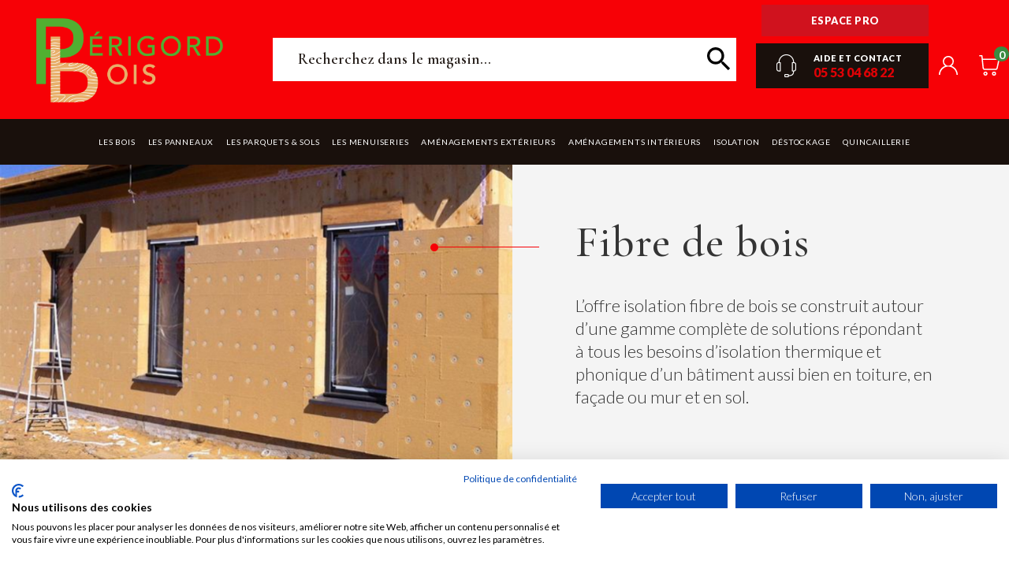

--- FILE ---
content_type: text/html; charset=utf-8
request_url: https://www.perigordbois.fr/142-fibre-de-bois
body_size: 19320
content:
<!doctype html>
<html lang="fr-FR">

  <head>
    
      
  <meta charset="utf-8">


  <meta http-equiv="x-ua-compatible" content="ie=edge">



  <title>Fibre de bois</title>
  
  
    <script data-keepinline="true">
    var ajaxGetProductUrl = '//www.perigordbois.fr/module/cdc_googletagmanager/async';
    var ajaxShippingEvent = 1;
    var ajaxPaymentEvent = 1;

/* datalayer */
dataLayer = window.dataLayer || [];
    let cdcDatalayer = {"pageCategory":"category","event":"view_item_list","ecommerce":{"currency":"EUR","items":[{"item_name":"***Pavanatur Panneau a base de bois 1200x2500 EP.19mm (Panneau de 3,00m2)","item_id":"2192","price":"24.43","price_tax_exc":"24.43","price_tax_inc":"29.32","item_category":"L'isolation","item_category2":"Fibre de bois","item_category3":"Faible epaisseur","item_list_name":"Fibre de bois","item_list_id":"cat_142","index":1,"quantity":1,"google_business_vertical":"retail"},{"item_name":"Steico Flex F036 Panneaux Isolant fibres de bois 565X1220-EP.145mm (4 Pcs par paquet soit 2,8060m2), R   4,00 m².K/W","item_id":"2725","price":"44.48","price_tax_exc":"44.48","price_tax_inc":"53.31","item_category":"L'isolation","item_category2":"Fibre de bois","item_category3":"Murs interieurs et combles amenages","item_list_name":"Fibre de bois","item_list_id":"cat_142","index":2,"quantity":1,"google_business_vertical":"retail"},{"item_name":"Steico Flex F036 Panneaux Isolant fibres de bois 565X1220-EP.160mm (3 Pcs par paquet soit 2,0679m2), R   4,40 m².K/W","item_id":"2726","price":"36.17","price_tax_exc":"36.17","price_tax_inc":"43.36","item_category":"L'isolation","item_category2":"Fibre de bois","item_category3":"Murs interieurs et combles amenages","item_list_name":"Fibre de bois","item_list_id":"cat_142","index":3,"quantity":1,"google_business_vertical":"retail"},{"item_name":"Steico Flex F036 Panneaux Isolant fibres de bois 565X1220-EP.180mm (3 Pcs par paquet soit 2,0679m2), R   5,00m².K/W","item_id":"2727","price":"40.7","price_tax_exc":"40.7","price_tax_inc":"48.79","item_category":"L'isolation","item_category2":"Fibre de bois","item_category3":"Murs interieurs et combles amenages","item_list_name":"Fibre de bois","item_list_id":"cat_142","index":4,"quantity":1,"google_business_vertical":"retail"},{"item_name":"Steico Flex F036 Panneaux Isolant fibres de bois 565X1220-EP.200mm (2 Pcs par paquet soit 1,3786m2), R   5,55 m².K/W","item_id":"2728","price":"30.13","price_tax_exc":"30.13","price_tax_inc":"36.12","item_category":"L'isolation","item_category2":"Fibre de bois","item_category3":"Murs interieurs et combles amenages","item_list_name":"Fibre de bois","item_list_id":"cat_142","index":5,"quantity":1,"google_business_vertical":"retail"},{"item_name":"Steico Flex F036 Panneaux Isolant fibres de bois 565X1220-EP.220mm (2 Pcs par paquet soit 1,3786m2), R   6,10 m².K/W","item_id":"2729","price":"33.15","price_tax_exc":"33.15","price_tax_inc":"39.74","item_category":"L'isolation","item_category2":"Fibre de bois","item_category3":"Murs interieurs et combles amenages","item_list_name":"Fibre de bois","item_list_id":"cat_142","index":6,"quantity":1,"google_business_vertical":"retail"},{"item_name":"Steico Flex F036 Panneaux Isolant fibres de bois 565X1220-EP.240mm (2 Pcs par paquet soit 1,3786m2), R   6,65 m².K/W","item_id":"2730","price":"36.17","price_tax_exc":"36.17","price_tax_inc":"43.36","item_category":"L'isolation","item_category2":"Fibre de bois","item_category3":"Murs interieurs et combles amenages","item_list_name":"Fibre de bois","item_list_id":"cat_142","index":7,"quantity":1,"google_business_vertical":"retail"},{"item_name":"Steico Flex F036 Panneaux Isolant fibres de bois 575X1220-EP.100mm (4 Pcs par paquet soit 2,8060m2), R   2,75m².K/W","item_id":"2722","price":"30.69","price_tax_exc":"30.69","price_tax_inc":"36.78","item_category":"L'isolation","item_category2":"Fibre de bois","item_category3":"Murs interieurs et combles amenages","item_list_name":"Fibre de bois","item_list_id":"cat_142","index":8,"quantity":1,"google_business_vertical":"retail"},{"item_name":"Steico Flex F036 Panneaux Isolant fibres de bois 575X1220-EP.120mm (4 Pcs par paquet soit 2,8060m2), R   3,30 m².K/W","item_id":"2723","price":"36.8","price_tax_exc":"36.8","price_tax_inc":"44.11","item_category":"L'isolation","item_category2":"Fibre de bois","item_category3":"Murs interieurs et combles amenages","item_list_name":"Fibre de bois","item_list_id":"cat_142","index":9,"quantity":1,"google_business_vertical":"retail"},{"item_name":"Steico Flex F036 Panneaux Isolant fibres de bois 575X1220-EP.140mm (8 Pcs par paquet soit 2,8060m2), R   3,85 m².K/W","item_id":"2724","price":"44.87","price_tax_exc":"44.87","price_tax_inc":"53.78","item_category":"L'isolation","item_category2":"Fibre de bois","item_category3":"Murs interieurs et combles amenages","item_list_name":"Fibre de bois","item_list_id":"cat_142","index":10,"quantity":1,"google_business_vertical":"retail"},{"item_name":"Steico Flex F036 Panneaux Isolant fibres de bois 575X1220-EP.40mm (10 Pcs par paquet soit 7.015m2) R   1,10 m².K/W","item_id":"2718","price":"30.74","price_tax_exc":"30.74","price_tax_inc":"36.84","item_category":"L'isolation","item_category2":"Fibre de bois","item_category3":"Murs interieurs et combles amenages","item_list_name":"Fibre de bois","item_list_id":"cat_142","index":11,"quantity":1,"google_business_vertical":"retail"},{"item_name":"Steico Flex F036 Panneaux Isolant fibres de bois 575X1220-EP.50mm (9 Pcs par paquet soit 6,3135m2), R   1,35 m².K/W","item_id":"2719","price":"34.51","price_tax_exc":"34.51","price_tax_inc":"41.35","item_category":"L'isolation","item_category2":"Fibre de bois","item_category3":"Murs interieurs et combles amenages","item_list_name":"Fibre de bois","item_list_id":"cat_142","index":12,"quantity":1,"google_business_vertical":"retail"}]},"google_tag_params":{"ecomm_pagetype":"category","ecomm_category":"Fibre de bois"}};
    dataLayer.push(cdcDatalayer);

/* call to GTM Tag */
(function(w,d,s,l,i){w[l]=w[l]||[];w[l].push({'gtm.start':
new Date().getTime(),event:'gtm.js'});var f=d.getElementsByTagName(s)[0],
j=d.createElement(s),dl=l!='dataLayer'?'&l='+l:'';j.async=true;j.src=
'https://www.googletagmanager.com/gtm.js?id='+i+dl;f.parentNode.insertBefore(j,f);
})(window,document,'script','dataLayer','GTM-MZJWVJWX');

/* async call to avoid cache system for dynamic data */
dataLayer.push({
  'event': 'datalayer_ready'
});
</script>
  
  <meta name="description" content="L’offre isolation fibre de bois se construit autour d’une gamme complète de solutions répondant à tous les besoins d’isolation thermique et phonique d’un bâtiment aussi bien en toiture, en façade ou mur et en sol.">
          <link rel="canonical" href="https://www.perigordbois.fr/142-fibre-de-bois">
    
      

  
    <script type="application/ld+json">
  {
    "@context": "https://schema.org",
    "@type": "Organization",
    "name" : "Périgord Bois",
    "url" : "https://www.perigordbois.fr/",
    "logo": {
      "@type": "ImageObject",
      "url":"https://www.perigordbois.fr/img/logo-1647968189.jpg"
    }
  }
</script>

<script type="application/ld+json">
  {
    "@context": "https://schema.org",
    "@type": "WebPage",
    "isPartOf": {
      "@type": "WebSite",
      "url":  "https://www.perigordbois.fr/",
      "name": "Périgord Bois"
    },
    "name": "Fibre de bois",
    "url":  "https://www.perigordbois.fr/142-fibre-de-bois"
  }
</script>


  <script type="application/ld+json">
    {
      "@context": "https://schema.org",
      "@type": "BreadcrumbList",
      "itemListElement": [
                      {
              "@type": "ListItem",
              "position": 1,
              "name": "Accueil",
              "item": "https://www.perigordbois.fr/"
              },                        {
              "@type": "ListItem",
              "position": 2,
              "name": "L&#039;isolation",
              "item": "https://www.perigordbois.fr/140-l-isolation"
              },                        {
              "@type": "ListItem",
              "position": 3,
              "name": "Fibre de bois",
              "item": "https://www.perigordbois.fr/142-fibre-de-bois"
              }            ]
          }
  </script>
  

  
  <script type="application/ld+json">
  {
    "@context": "https://schema.org",
    "@type": "ItemList",
    "itemListElement": [
                  {
            "@type": "ListItem",
            "position": 0,
            "name": "***Pavanatur Panneau à base de bois 1200x2500 EP.19mm (Panneau de 3,00m2)",
            "url": "https://www.perigordbois.fr/faible-epaisseur/2192-pavanatur-panneau-a-base-de-bois-1200x2500-ep19mm-panneau-de-300m2-459.html"
            },                    {
            "@type": "ListItem",
            "position": 1,
            "name": "Steico Flex F036 Panneaux Isolant fibres de bois 565X1220-EP.145mm (4 Pcs par paquet soit 2,8060m2), R   4,00 m².K/W",
            "url": "https://www.perigordbois.fr/murs-interieurs-et-combles-amenages/2725-steico-flex-f036-panneaux-isolant-fibres-de-bois-565x1220-ep145mm-4-pcs-par-paquet-soit-28060m2-r-400-mk-w-8147.html"
            },                    {
            "@type": "ListItem",
            "position": 2,
            "name": "Steico Flex F036 Panneaux Isolant fibres de bois 565X1220-EP.160mm (3 Pcs par paquet soit 2,0679m2), R   4,40 m².K/W",
            "url": "https://www.perigordbois.fr/murs-interieurs-et-combles-amenages/2726-steico-flex-f036-panneaux-isolant-fibres-de-bois-565x1220-ep160mm-3-pcs-par-paquet-soit-20679m2-r-440-mk-w-8148.html"
            },                    {
            "@type": "ListItem",
            "position": 3,
            "name": "Steico Flex F036 Panneaux Isolant fibres de bois 565X1220-EP.180mm (3 Pcs par paquet soit 2,0679m2), R   5,00m².K/W",
            "url": "https://www.perigordbois.fr/murs-interieurs-et-combles-amenages/2727-steico-flex-f036-panneaux-isolant-fibres-de-bois-565x1220-ep180mm-3-pcs-par-paquet-soit-20679m2-r-500mk-w-8149.html"
            },                    {
            "@type": "ListItem",
            "position": 4,
            "name": "Steico Flex F036 Panneaux Isolant fibres de bois 565X1220-EP.200mm (2 Pcs par paquet soit 1,3786m2), R   5,55 m².K/W",
            "url": "https://www.perigordbois.fr/murs-interieurs-et-combles-amenages/2728-steico-flex-f036-panneaux-isolant-fibres-de-bois-565x1220-ep200mm-2-pcs-par-paquet-soit-13786m2-r-555-mk-w-8150.html"
            },                    {
            "@type": "ListItem",
            "position": 5,
            "name": "Steico Flex F036 Panneaux Isolant fibres de bois 565X1220-EP.220mm (2 Pcs par paquet soit 1,3786m2), R   6,10 m².K/W",
            "url": "https://www.perigordbois.fr/murs-interieurs-et-combles-amenages/2729-steico-flex-f036-panneaux-isolant-fibres-de-bois-565x1220-ep220mm-2-pcs-par-paquet-soit-13786m2-r-610-mk-w-8151.html"
            },                    {
            "@type": "ListItem",
            "position": 6,
            "name": "Steico Flex F036 Panneaux Isolant fibres de bois 565X1220-EP.240mm (2 Pcs par paquet soit 1,3786m2), R   6,65 m².K/W",
            "url": "https://www.perigordbois.fr/murs-interieurs-et-combles-amenages/2730-steico-flex-f036-panneaux-isolant-fibres-de-bois-565x1220-ep240mm-2-pcs-par-paquet-soit-13786m2-r-665-mk-w-8152.html"
            },                    {
            "@type": "ListItem",
            "position": 7,
            "name": "Steico Flex F036 Panneaux Isolant fibres de bois 575X1220-EP.100mm (4 Pcs par paquet soit 2,8060m2), R   2,75m².K/W",
            "url": "https://www.perigordbois.fr/murs-interieurs-et-combles-amenages/2722-steico-flex-f036-panneaux-isolant-fibres-de-bois-575x1220-ep100mm-4-pcs-par-paquet-soit-28060m2-r-275mk-w-8144.html"
            },                    {
            "@type": "ListItem",
            "position": 8,
            "name": "Steico Flex F036 Panneaux Isolant fibres de bois 575X1220-EP.120mm (4 Pcs par paquet soit 2,8060m2), R   3,30 m².K/W",
            "url": "https://www.perigordbois.fr/murs-interieurs-et-combles-amenages/2723-steico-flex-f036-panneaux-isolant-fibres-de-bois-575x1220-ep120mm-4-pcs-par-paquet-soit-28060m2-r-330-mk-w-8145.html"
            },                    {
            "@type": "ListItem",
            "position": 9,
            "name": "Steico Flex F036 Panneaux Isolant fibres de bois 575X1220-EP.140mm (8 Pcs par paquet soit 2,8060m2), R   3,85 m².K/W",
            "url": "https://www.perigordbois.fr/murs-interieurs-et-combles-amenages/2724-steico-flex-f036-panneaux-isolant-fibres-de-bois-575x1220-ep140mm-8-pcs-par-paquet-soit-28060m2-r-385-mk-w-8146.html"
            },                    {
            "@type": "ListItem",
            "position": 10,
            "name": "Steico Flex F036 Panneaux Isolant fibres de bois 575X1220-EP.40mm (10 Pcs par paquet soit 7.015m2) R   1,10 m².K/W",
            "url": "https://www.perigordbois.fr/murs-interieurs-et-combles-amenages/2718-steico-flex-f036-panneaux-isolant-fibres-de-bois-575x1220-ep40mm-10-pcs-par-paquet-soit-7015m2-r-110-mk-w-8140.html"
            },                    {
            "@type": "ListItem",
            "position": 11,
            "name": "Steico Flex F036 Panneaux Isolant fibres de bois 575X1220-EP.50mm (9 Pcs par paquet soit 6,3135m2), R   1,35 m².K/W",
            "url": "https://www.perigordbois.fr/murs-interieurs-et-combles-amenages/2719-steico-flex-f036-panneaux-isolant-fibres-de-bois-575x1220-ep50mm-9-pcs-par-paquet-soit-63135m2-r-135-mk-w-8141.html"
            }          ]
        }
</script>


  
    
                
                            
        <link rel="next" href="https://www.perigordbois.fr/142-fibre-de-bois?page=2">  

  
    <meta property="og:title" content="Fibre de bois" />
    <meta property="og:description" content="L’offre isolation fibre de bois se construit autour d’une gamme complète de solutions répondant à tous les besoins d’isolation thermique et phonique d’un bâtiment aussi bien en toiture, en façade ou mur et en sol." />
    <meta property="og:url" content="https://www.perigordbois.fr/142-fibre-de-bois" />
    <meta property="og:site_name" content="Périgord Bois" />
    <meta property="og:type" content="website" />  



    <meta name="viewport" content="initial-scale=1.0, maximum-scale=1.0" />



  <link rel="icon" type="image/vnd.microsoft.icon" href="https://www.perigordbois.fr/img/favicon.ico?1698737365">
  <link rel="shortcut icon" type="image/x-icon" href="https://www.perigordbois.fr/img/favicon.ico?1698737365">



    <link rel="stylesheet" href="https://www.perigordbois.fr/themes/perigordbois/assets/cache/theme-1d86e3167.css" type="text/css" media="all">




  

  <script type="text/javascript">
        var ASSearchUrl = "https:\/\/www.perigordbois.fr\/module\/pm_advancedsearch4\/advancedsearch4";
        var AdvancedEmailGuardData = {"meta":{"isGDPREnabled":true,"isLegacyOPCEnabled":false,"isLegacyMAModuleEnabled":false,"validationError":null},"settings":{"recaptcha":{"type":"v3","key":"6LfAUIApAAAAAOD6qnYCtrL2N-8G6cB7d9WJoKmM","forms":{"contact_us":{"size":"normal","align":"offset","offset":3},"register":{"size":"normal","align":"center","offset":1},"reset_password":{"size":"normal","align":"center","offset":1},"newsletter":{"size":"normal","align":"left","offset":1}},"language":"shop","theme":"light","position":"bottomright","hidden":false,"deferred":true}},"context":{"ps":{"v17":true,"v17pc":true,"v17ch":true,"v16":false,"v161":false,"v15":false},"languageCode":"fr","pageName":"category"},"trans":{"genericError":"Une erreur s'est produite, veuillez r\u00e9essayer."}};
        var ajax_controller = "https:\/\/www.perigordbois.fr\/checkout-fields?ajax=1";
        var as4_orderBySalesAsc = "Meilleures ventes en dernier";
        var as4_orderBySalesDesc = "Meilleures ventes en premier";
        var checkout_label = "Commander";
        var is_required_label = " is required";
        var ohnewsletter_ajax_link = "https:\/\/www.perigordbois.fr\/module\/oh_emailsubscription\/ajax?rand=1768408260";
        var ohnewsletter_secure_key = "49dfb18b55c6c2fefa217d1a30560ace";
        var prestashop = {"cart":{"products":[],"totals":{"total":{"type":"total","label":"Total","amount":0,"value":"0,00\u00a0\u20ac"},"total_including_tax":{"type":"total","label":"Total TTC","amount":0,"value":"0,00\u00a0\u20ac"},"total_excluding_tax":{"type":"total","label":"Total HT :","amount":0,"value":"0,00\u00a0\u20ac"}},"subtotals":{"products":{"type":"products","label":"Sous-total","amount":0,"value":"0,00\u00a0\u20ac"},"discounts":null,"shipping":{"type":"shipping","label":"Livraison","amount":0,"value":""},"tax":null},"products_count":0,"summary_string":"0 articles","vouchers":{"allowed":1,"added":[]},"discounts":[],"minimalPurchase":0,"minimalPurchaseRequired":""},"currency":{"id":1,"name":"Euro","iso_code":"EUR","iso_code_num":"978","sign":"\u20ac"},"customer":{"lastname":null,"firstname":null,"email":null,"birthday":null,"newsletter":null,"newsletter_date_add":null,"optin":null,"website":null,"company":null,"siret":null,"ape":null,"is_logged":false,"gender":{"type":null,"name":null},"addresses":[]},"language":{"name":"Fran\u00e7ais (French)","iso_code":"fr","locale":"fr-FR","language_code":"fr","is_rtl":"0","date_format_lite":"d\/m\/Y","date_format_full":"d\/m\/Y H:i:s","id":1},"page":{"title":"","canonical":"https:\/\/www.perigordbois.fr\/142-fibre-de-bois","meta":{"title":"Fibre de bois","description":"L\u2019offre isolation fibre de bois se construit autour d\u2019une gamme compl\u00e8te de solutions r\u00e9pondant \u00e0 tous les besoins d\u2019isolation thermique et phonique d\u2019un b\u00e2timent aussi bien en toiture, en fa\u00e7ade ou mur et en sol.","keywords":"","robots":"index"},"page_name":"category","body_classes":{"lang-fr":true,"lang-rtl":false,"country-FR":true,"currency-EUR":true,"layout-full-width":true,"page-category":true,"tax-display-enabled":true,"category-id-142":true,"category-Fibre de bois":true,"category-id-parent-140":true,"category-depth-level-3":true},"admin_notifications":[]},"shop":{"name":"P\u00e9rigord Bois","logo":"https:\/\/www.perigordbois.fr\/img\/logo-1647968189.jpg","stores_icon":"https:\/\/www.perigordbois.fr\/img\/logo_stores.png","favicon":"https:\/\/www.perigordbois.fr\/img\/favicon.ico"},"urls":{"base_url":"https:\/\/www.perigordbois.fr\/","current_url":"https:\/\/www.perigordbois.fr\/142-fibre-de-bois","shop_domain_url":"https:\/\/www.perigordbois.fr","img_ps_url":"https:\/\/www.perigordbois.fr\/img\/","img_cat_url":"https:\/\/www.perigordbois.fr\/img\/c\/","img_lang_url":"https:\/\/www.perigordbois.fr\/img\/l\/","img_prod_url":"https:\/\/www.perigordbois.fr\/img\/p\/","img_manu_url":"https:\/\/www.perigordbois.fr\/img\/m\/","img_sup_url":"https:\/\/www.perigordbois.fr\/img\/su\/","img_ship_url":"https:\/\/www.perigordbois.fr\/img\/s\/","img_store_url":"https:\/\/www.perigordbois.fr\/img\/st\/","img_col_url":"https:\/\/www.perigordbois.fr\/img\/co\/","img_url":"https:\/\/www.perigordbois.fr\/themes\/perigordbois\/assets\/img\/","css_url":"https:\/\/www.perigordbois.fr\/themes\/perigordbois\/assets\/css\/","js_url":"https:\/\/www.perigordbois.fr\/themes\/perigordbois\/assets\/js\/","pic_url":"https:\/\/www.perigordbois.fr\/upload\/","pages":{"address":"https:\/\/www.perigordbois.fr\/adresse","addresses":"https:\/\/www.perigordbois.fr\/adresses","authentication":"https:\/\/www.perigordbois.fr\/connexion","cart":"https:\/\/www.perigordbois.fr\/panier","category":"https:\/\/www.perigordbois.fr\/index.php?controller=category","cms":"https:\/\/www.perigordbois.fr\/index.php?controller=cms","contact":"https:\/\/www.perigordbois.fr\/nous-contacter","discount":"https:\/\/www.perigordbois.fr\/reduction","guest_tracking":"https:\/\/www.perigordbois.fr\/suivi-commande-invite","history":"https:\/\/www.perigordbois.fr\/historique-commandes","identity":"https:\/\/www.perigordbois.fr\/identite","index":"https:\/\/www.perigordbois.fr\/","my_account":"https:\/\/www.perigordbois.fr\/mon-compte","order_confirmation":"https:\/\/www.perigordbois.fr\/confirmation-commande","order_detail":"https:\/\/www.perigordbois.fr\/index.php?controller=order-detail","order_follow":"https:\/\/www.perigordbois.fr\/suivi-commande","order":"https:\/\/www.perigordbois.fr\/commande","order_return":"https:\/\/www.perigordbois.fr\/index.php?controller=order-return","order_slip":"https:\/\/www.perigordbois.fr\/avoirs","pagenotfound":"https:\/\/www.perigordbois.fr\/page-introuvable","password":"https:\/\/www.perigordbois.fr\/recuperation-mot-de-passe","pdf_invoice":"https:\/\/www.perigordbois.fr\/index.php?controller=pdf-invoice","pdf_order_return":"https:\/\/www.perigordbois.fr\/index.php?controller=pdf-order-return","pdf_order_slip":"https:\/\/www.perigordbois.fr\/index.php?controller=pdf-order-slip","prices_drop":"https:\/\/www.perigordbois.fr\/promotions","product":"https:\/\/www.perigordbois.fr\/index.php?controller=product","search":"https:\/\/www.perigordbois.fr\/recherche","sitemap":"https:\/\/www.perigordbois.fr\/plan-site","stores":"https:\/\/www.perigordbois.fr\/magasins","supplier":"https:\/\/www.perigordbois.fr\/fournisseur","register":"https:\/\/www.perigordbois.fr\/connexion?create_account=1","order_login":"https:\/\/www.perigordbois.fr\/commande?login=1"},"alternative_langs":[],"theme_assets":"\/themes\/perigordbois\/assets\/","actions":{"logout":"https:\/\/www.perigordbois.fr\/?mylogout="},"no_picture_image":{"bySize":{"color_default":{"url":"https:\/\/www.perigordbois.fr\/img\/p\/fr-default-color_default.jpg","width":50,"height":107},"cart_default":{"url":"https:\/\/www.perigordbois.fr\/img\/p\/fr-default-cart_default.jpg","width":80,"height":107},"small_default":{"url":"https:\/\/www.perigordbois.fr\/img\/p\/fr-default-small_default.jpg","width":150,"height":200},"medium_default":{"url":"https:\/\/www.perigordbois.fr\/img\/p\/fr-default-medium_default.jpg","width":250,"height":334},"home_default":{"url":"https:\/\/www.perigordbois.fr\/img\/p\/fr-default-home_default.jpg","width":450,"height":601},"large_default":{"url":"https:\/\/www.perigordbois.fr\/img\/p\/fr-default-large_default.jpg","width":589,"height":466},"zoom_default":{"url":"https:\/\/www.perigordbois.fr\/img\/p\/fr-default-zoom_default.jpg","width":1480,"height":2000}},"small":{"url":"https:\/\/www.perigordbois.fr\/img\/p\/fr-default-color_default.jpg","width":50,"height":107},"medium":{"url":"https:\/\/www.perigordbois.fr\/img\/p\/fr-default-medium_default.jpg","width":250,"height":334},"large":{"url":"https:\/\/www.perigordbois.fr\/img\/p\/fr-default-zoom_default.jpg","width":1480,"height":2000},"legend":""}},"configuration":{"display_taxes_label":true,"display_prices_tax_incl":true,"is_catalog":false,"show_prices":true,"opt_in":{"partner":true},"quantity_discount":{"type":"discount","label":"Remise sur prix unitaire"},"voucher_enabled":1,"return_enabled":0},"field_required":[],"breadcrumb":{"links":[{"title":"Accueil","url":"https:\/\/www.perigordbois.fr\/"},{"title":"L'isolation","url":"https:\/\/www.perigordbois.fr\/140-l-isolation"},{"title":"Fibre de bois","url":"https:\/\/www.perigordbois.fr\/142-fibre-de-bois"}],"count":3},"link":{"protocol_link":"https:\/\/","protocol_content":"https:\/\/"},"time":1768408260,"static_token":"acb6bf759c266dcfd710d9ef345a82a4","token":"798f474cce4798ba45863e824b522475","debug":false,"modules":{"oh_topmessage":null}};
        var ssIsCeInstalled = false;
      </script>



  <script type="text/javascript">
var sp_link_base ='https://www.perigordbois.fr';
</script>

<script type="text/javascript">
function renderDataAjax(jsonData)
{
    for (var key in jsonData) {
	    if(key=='java_script')
        {
            $('body').append(jsonData[key]);
        }
        else
            if($('#ets_speed_dy_'+key).length)
            {
                if($('#ets_speed_dy_'+key+' #layer_cart').length)
                {
                    $('#ets_speed_dy_'+key).before($('#ets_speed_dy_'+key+' #layer_cart').clone());
                    $('#ets_speed_dy_'+key+' #layer_cart').remove();
                    $('#layer_cart').before('<div class="layer_cart_overlay"></div>');
                }
                $('#ets_speed_dy_'+key).replaceWith(jsonData[key]);  
            }
              
    }
    if($('#header .shopping_cart').length && $('#header .cart_block').length)
    {
        var shopping_cart = new HoverWatcher('#header .shopping_cart');
        var cart_block = new HoverWatcher('#header .cart_block');
        $("#header .shopping_cart a:first").hover(
    		function(){
    			if (ajaxCart.nb_total_products > 0 || parseInt($('.ajax_cart_quantity').html()) > 0)
    				$("#header .cart_block").stop(true, true).slideDown(450);
    		},
    		function(){
    			setTimeout(function(){
    				if (!shopping_cart.isHoveringOver() && !cart_block.isHoveringOver())
    					$("#header .cart_block").stop(true, true).slideUp(450);
    			}, 200);
    		}
    	);
    }
    if(typeof jsonData.custom_js!== undefined && jsonData.custom_js)
        $('head').append('<script src="'+sp_link_base+'/modules/ets_superspeed/views/js/script_custom.js">');
}
</script>

<style>
.layered_filter_ul .radio,.layered_filter_ul .checkbox {
    display: inline-block;
}
.ets_speed_dynamic_hook .cart-products-count{
    display:none!important;
}
.ets_speed_dynamic_hook .ajax_cart_quantity ,.ets_speed_dynamic_hook .ajax_cart_product_txt,.ets_speed_dynamic_hook .ajax_cart_product_txt_s{
    display:none!important;
}
.ets_speed_dynamic_hook .shopping_cart > a:first-child:after {
    display:none!important;
}
</style>



  <meta name="google-site-verification" content="vuHW96IMHPvKIVe5CtDxPAGQV6P-zWAzrFiygfe-25Q" />

  <!-- TrustBox script -->
  <script type="text/javascript" src="//widget.trustpilot.com/bootstrap/v5/tp.widget.bootstrap.min.js" async></script>
  <!-- End TrustBox script -->
  

 



    
  </head>

  <body id="category" class="lang-fr country-fr currency-eur layout-full-width page-category tax-display-enabled category-id-142 category-fibre-de-bois category-id-parent-140 category-depth-level-3
  ">

    
      <!-- Google Tag Manager (noscript) -->
<noscript><iframe src="https://www.googletagmanager.com/ns.html?id=GTM-MZJWVJWX"
height="0" width="0" style="display:none;visibility:hidden"></iframe></noscript>
<!-- End Google Tag Manager (noscript) -->

    

    <main id="main_wrapper">
      
              

      <header id="header">

        

          
                      

          

  <div id="main-header">
    <div class="burger-left-nav">
      <button class="navbar-toggler" type="button" data-toggle="collapse" data-target="#navbar_wrapper" aria-controls="navbar_wrapper" aria-expanded="false" aria-label="Toggle navigation" title="Menu">
        <span></span>
        <span></span>
        <span></span>
        <span></span>
      </button>
    </div>
    <div class="desktop-left-nav logo">
      <a href="https://www.perigordbois.fr/" class="logo-nav-container" title="Périgord Bois">
        <img class="logo-nav img-fluid" src="https://www.perigordbois.fr/themes/perigordbois/assets/img/logo-color.png" alt="Périgord Bois">
        Périgord Bois
      </a>
    </div>
    <div class="center-nav search">
      <!-- Block search module TOP -->
<div id="search_widget" data-search-controller-url="//www.perigordbois.fr/recherche">
  <form method="get" action="//www.perigordbois.fr/recherche">
    <input type="hidden" name="controller" value="search">
    <input type="text" name="s" value="" placeholder="Recherchez dans le magasin..." id="MotRecherche" class="search_query">
    <button class="btn-search" type="submit">
    </button>
  </form>
</div>
<!-- /Block search module TOP -->

    </div>
    <div class="right-nav">
      <div id="spcial-link">
      <span class="text">
        <a class="contact" href="/page/5-espace-pro">
          Espace pro
        </a>
      </span>
      </div>
      <div id="contact-link">
  <span class="tel">

  </span>
  <span class="text">
    <a class="contact" href="https://www.perigordbois.fr/nous-contacter">
      Aide et contact
    </a>
    <a href="tel:05 53 04 68 22">
      05 53 04 68 22
    </a>
  </span>
</div>

      <div class="content-to-right">
          <div class="user-info">
          <a class="login" href="https://www.perigordbois.fr/mon-compte"  rel="nofollow">
        <span class="user-info-label">Mon compte</span>
      </a>
      </div>
<div id="blockcart-wrapper">
  <div class="blockcart cart-preview inactive" data-refresh-url="//www.perigordbois.fr/module/ps_shoppingcart/ajax">
              <span class="btn-shopping_cart"  >
          <span class="cart-label">Panier</span>
          <span class="cart-products-count">0</span>
        </span>
                        
    <div id="blockcart_list" class="js-miniCartList collapse">
      <button class="btn_hide-closer" rel="nofollow" data-toggle="collapse" href="#blockcart_list" role="button" aria-expanded="false" aria-controls="blockcart_list">
      </button>
      <div class="blockcart-header">
        <span class="cart-label">Mon panier</span>
        <button class="blockcart-closer close" rel="nofollow" data-toggle="collapse" href="#blockcart_list" role="button" aria-expanded="false" aria-controls="blockcart_list">
        </button>

      </div>
      <ul class="blockcart-list-items">
              </ul>

              <div class="cart-total">
          <span class="label">Sous-total</span>
          <span class="value">0,00 €</span>
        </div>
            <a href="//www.perigordbois.fr/panier?action=show" class="btn btn-primary"><span>Commander</span></a>
    </div>
  </div>
</div>

      </div>
    </div>
  </div>
    <div id="myresults">
    <!-- layer will be appended here -->
  </div>
  
    <div class="header-sticky-container">
      <div class="navbar-container col">
          
        <nav id="oh_topmenu" class="navbar navbar-custom" role="navigation">
      <div id="navbar_wrapper" class="collapse navbar-collapse" aria-expanded="false">
        <button class="navbar-closer" type="button" data-toggle="collapse" data-target="#navbar_wrapper" aria-controls="navbar_wrapper" aria-expanded="false" aria-label="Toggle navigation" title="Menu"></button>
        <div class="nav_content">
          <span class="visible-xs">
            Our categories
          </span>
          <ul class="navbar-nav" data-depth="1">
                          <li class="nav-item category_4 dropdown">
                                                                                                    <a class="nav-link" href="https://www.perigordbois.fr/4-les-bois" >
                    <span>
                      Les bois
                    </span>
                  </a>
                                      <button class="dropdown-toggle" type="button" id="navbarDropdownMenuLink_category_4" data-toggle="dropdown" aria-haspopup="true" aria-expanded="false">
                    </button>
                                                                    <div class="dropdown-menu" aria-labelledby="navbarDropdownMenuLink_category_4">
                    <div class="dropdown-menu-container">
                      <div class="dropdown-menu-wrapper">
                                                  <div class="left-section section-1-push">
                                                          <a href="https://www.perigordbois.fr/4-les-bois" class="push-block " title="Les bois">
                                <span class="img-bg lazy lazyload" data-bg="https://www.perigordbois.fr/img/modules/oh_topmenu/11481236a90a86422a5a5c50d3820412c1494a8d_IMG_5165.500X500png.png"></span>
                                <div class="caption">
                                  <p>Les bois</p>
                                </div>
                              </a>
                                                      </div>
                                                <div class="right-section ">
                                                                                  <ul class="nav">
                            
                                                                                      
    <li class="dropdown-item category_6 dropdown">
                      <a href="https://www.perigordbois.fr/6-bois-de-charpente" data-id="6" class="nav-link dropdown-toggle">Bois de charpente</a>
      
              <button class="dropdown-toggler" type="button" id="navbarDropdownMenuLink_category_6" data-toggle="dropdown" aria-haspopup="true" aria-expanded="false">
        </button>
      

              <div class="dropdown-menu" aria-labelledby="navbarDropdownMenuLink_category_6">
          <ul class="nav 1" data-depth="1">
                          
    <li class="dropdown-item category_240 dropdown">
                      <a href="https://www.perigordbois.fr/240-charpente" data-id="240" class="nav-link dropdown-toggle">Charpente</a>
      
              <button class="dropdown-toggler" type="button" id="navbarDropdownMenuLink_category_240" data-toggle="dropdown" aria-haspopup="true" aria-expanded="false">
        </button>
      

              <div class="dropdown-menu" aria-labelledby="navbarDropdownMenuLink_category_240">
          <ul class="nav 1" data-depth="2">
                          
    <li class="dropdown-item category_242">
              <a href="https://www.perigordbois.fr/242-chataignier" data-id="242" class="nav-link">Châtaignier</a>
      
      

          </li>
  
                                        
    <li class="dropdown-item category_243">
              <a href="https://www.perigordbois.fr/243-chene" data-id="243" class="nav-link">Chêne</a>
      
      

          </li>
  
                                        
    <li class="dropdown-item category_244">
              <a href="https://www.perigordbois.fr/244-douglas" data-id="244" class="nav-link">Douglas</a>
      
      

          </li>
  
                                        
    <li class="dropdown-item category_245">
              <a href="https://www.perigordbois.fr/245-peuplier" data-id="245" class="nav-link">Peuplier</a>
      
      

          </li>
  
                                        
    <li class="dropdown-item category_246">
              <a href="https://www.perigordbois.fr/246-epicea" data-id="246" class="nav-link">Épicéa</a>
      
      

          </li>
  
                                    </ul>
        </div>
          </li>
  
                                                                      
    <li class="dropdown-item category_241 dropdown">
                      <a href="https://www.perigordbois.fr/241-lamelle-colle-contre-colle-bma" data-id="241" class="nav-link dropdown-toggle">Lamellé collé - Contre collé - BMA</a>
      
              <button class="dropdown-toggler" type="button" id="navbarDropdownMenuLink_category_241" data-toggle="dropdown" aria-haspopup="true" aria-expanded="false">
        </button>
      

              <div class="dropdown-menu" aria-labelledby="navbarDropdownMenuLink_category_241">
          <ul class="nav 1" data-depth="2">
                          
    <li class="dropdown-item category_247">
              <a href="https://www.perigordbois.fr/247-douglas" data-id="247" class="nav-link">Douglas</a>
      
      

          </li>
  
                                        
    <li class="dropdown-item category_248">
              <a href="https://www.perigordbois.fr/248-epicea" data-id="248" class="nav-link">Épicéa</a>
      
      

          </li>
  
                                    </ul>
        </div>
          </li>
  
                                                                  </ul>
        </div>
          </li>
  
                                                          
    <li class="dropdown-item category_7 dropdown">
                      <a href="https://www.perigordbois.fr/7-bois-de-menuiserie" data-id="7" class="nav-link dropdown-toggle">Bois de menuiserie</a>
      
              <button class="dropdown-toggler" type="button" id="navbarDropdownMenuLink_category_7" data-toggle="dropdown" aria-haspopup="true" aria-expanded="false">
        </button>
      

              <div class="dropdown-menu" aria-labelledby="navbarDropdownMenuLink_category_7">
          <ul class="nav 1" data-depth="1">
                          
    <li class="dropdown-item category_14 dropdown">
                      <a href="https://www.perigordbois.fr/14-bois-de-pays" data-id="14" class="nav-link dropdown-toggle">Bois de pays</a>
      
              <button class="dropdown-toggler" type="button" id="navbarDropdownMenuLink_category_14" data-toggle="dropdown" aria-haspopup="true" aria-expanded="false">
        </button>
      

              <div class="dropdown-menu" aria-labelledby="navbarDropdownMenuLink_category_14">
          <ul class="nav 1" data-depth="2">
                          
    <li class="dropdown-item category_206">
              <a href="https://www.perigordbois.fr/206-chataignier" data-id="206" class="nav-link">Châtaignier</a>
      
      

          </li>
  
                                        
    <li class="dropdown-item category_207">
              <a href="https://www.perigordbois.fr/207-chene" data-id="207" class="nav-link">Chêne</a>
      
      

          </li>
  
                                        
    <li class="dropdown-item category_208">
              <a href="https://www.perigordbois.fr/208-frene" data-id="208" class="nav-link">Frêne</a>
      
      

          </li>
  
                                        
    <li class="dropdown-item category_209">
              <a href="https://www.perigordbois.fr/209-hetre" data-id="209" class="nav-link">Hêtre</a>
      
      

          </li>
  
                                        
    <li class="dropdown-item category_210">
              <a href="https://www.perigordbois.fr/210-peuplier" data-id="210" class="nav-link">Peuplier</a>
      
      

          </li>
  
                                    </ul>
        </div>
          </li>
  
                                                                      
    <li class="dropdown-item category_15 dropdown">
                      <a href="https://www.perigordbois.fr/15-bois-du-nord" data-id="15" class="nav-link dropdown-toggle">Bois du Nord</a>
      
              <button class="dropdown-toggler" type="button" id="navbarDropdownMenuLink_category_15" data-toggle="dropdown" aria-haspopup="true" aria-expanded="false">
        </button>
      

              <div class="dropdown-menu" aria-labelledby="navbarDropdownMenuLink_category_15">
          <ul class="nav 1" data-depth="2">
                          
    <li class="dropdown-item category_234">
              <a href="https://www.perigordbois.fr/234-meleze" data-id="234" class="nav-link">Mélèze</a>
      
      

          </li>
  
                                        
    <li class="dropdown-item category_235">
              <a href="https://www.perigordbois.fr/235-pin-de-caroline" data-id="235" class="nav-link">Pin de Caroline</a>
      
      

          </li>
  
                                        
    <li class="dropdown-item category_236">
              <a href="https://www.perigordbois.fr/236-pin-du-nord-rouge" data-id="236" class="nav-link">Pin du Nord Rouge</a>
      
      

          </li>
  
                                        
    <li class="dropdown-item category_237">
              <a href="https://www.perigordbois.fr/237-red-cedar" data-id="237" class="nav-link">Red Cédar</a>
      
      

          </li>
  
                                        
    <li class="dropdown-item category_238">
              <a href="https://www.perigordbois.fr/238-sapin-du-nord-blanc" data-id="238" class="nav-link">Sapin du Nord Blanc</a>
      
      

          </li>
  
                                    </ul>
        </div>
          </li>
  
                                                                      
    <li class="dropdown-item category_16">
              <a href="https://www.perigordbois.fr/16-bois-du-nord-rabote" data-id="16" class="nav-link">Bois du Nord raboté</a>
      
      

          </li>
  
                                                </ul>
                  <ul class="nav 2" data-depth="1">
                                                        
    <li class="dropdown-item category_17 dropdown">
                      <a href="https://www.perigordbois.fr/17-bois-exotique" data-id="17" class="nav-link dropdown-toggle">Bois exotique</a>
      
              <button class="dropdown-toggler" type="button" id="navbarDropdownMenuLink_category_17" data-toggle="dropdown" aria-haspopup="true" aria-expanded="false">
        </button>
      

              <div class="dropdown-menu" aria-labelledby="navbarDropdownMenuLink_category_17">
          <ul class="nav 1" data-depth="2">
                          
    <li class="dropdown-item category_224">
              <a href="https://www.perigordbois.fr/224-azobe" data-id="224" class="nav-link">Azobé</a>
      
      

          </li>
  
                                        
    <li class="dropdown-item category_225">
              <a href="https://www.perigordbois.fr/225-ipe" data-id="225" class="nav-link">Ipé</a>
      
      

          </li>
  
                                        
    <li class="dropdown-item category_226">
              <a href="https://www.perigordbois.fr/226-iroko" data-id="226" class="nav-link">Iroko</a>
      
      

          </li>
  
                                        
    <li class="dropdown-item category_227">
              <a href="https://www.perigordbois.fr/227-kapur" data-id="227" class="nav-link">Kapur</a>
      
      

          </li>
  
                                        
    <li class="dropdown-item category_228">
              <a href="https://www.perigordbois.fr/228-keruing" data-id="228" class="nav-link">Keruing</a>
      
      

          </li>
  
                                        
    <li class="dropdown-item category_229">
              <a href="https://www.perigordbois.fr/229-sipo" data-id="229" class="nav-link">Sipo</a>
      
      

          </li>
  
                                        
    <li class="dropdown-item category_230">
              <a href="https://www.perigordbois.fr/230-tatajuba" data-id="230" class="nav-link">Tatajuba</a>
      
      

          </li>
  
                                        
    <li class="dropdown-item category_231">
              <a href="https://www.perigordbois.fr/231-tauari" data-id="231" class="nav-link">Tauari</a>
      
      

          </li>
  
                                        
    <li class="dropdown-item category_232">
              <a href="https://www.perigordbois.fr/232-wenge" data-id="232" class="nav-link">Wengé</a>
      
      

          </li>
  
                                        
    <li class="dropdown-item category_233">
              <a href="https://www.perigordbois.fr/233-okan" data-id="233" class="nav-link">Okan</a>
      
      

          </li>
  
                                    </ul>
        </div>
          </li>
  
                                                                  </ul>
        </div>
          </li>
  
                                                        </ul>
                                                  </div>
                      </div>
                    </div>
                  </div>
                              </li>
                          <li class="nav-item category_5 dropdown">
                                                                                                    <a class="nav-link" href="https://www.perigordbois.fr/5-les-panneaux" >
                    <span>
                      Les panneaux
                    </span>
                  </a>
                                      <button class="dropdown-toggle" type="button" id="navbarDropdownMenuLink_category_5" data-toggle="dropdown" aria-haspopup="true" aria-expanded="false">
                    </button>
                                                                    <div class="dropdown-menu" aria-labelledby="navbarDropdownMenuLink_category_5">
                    <div class="dropdown-menu-container">
                      <div class="dropdown-menu-wrapper">
                                                  <div class="left-section section-1-push">
                                                          <a href="https://www.perigordbois.fr/5-les-panneaux" class="push-block " title="Les panneaux">
                                <span class="img-bg lazy lazyload" data-bg="https://www.perigordbois.fr/img/modules/oh_topmenu/c74a52e4f797a13d109124c54bbc09378f1d8d43_Panneaux.png"></span>
                                <div class="caption">
                                  <p>Les panneaux</p>
                                </div>
                              </a>
                                                      </div>
                                                <div class="right-section ">
                                                                                  <ul class="nav">
                            
                                                                                      
    <li class="dropdown-item category_18 dropdown">
                      <a href="https://www.perigordbois.fr/18-les-bruts" data-id="18" class="nav-link dropdown-toggle">Les bruts</a>
      
              <button class="dropdown-toggler" type="button" id="navbarDropdownMenuLink_category_18" data-toggle="dropdown" aria-haspopup="true" aria-expanded="false">
        </button>
      

              <div class="dropdown-menu" aria-labelledby="navbarDropdownMenuLink_category_18">
          <ul class="nav 1" data-depth="1">
                          
    <li class="dropdown-item category_21">
              <a href="https://www.perigordbois.fr/21-les-mdfmedium" data-id="21" class="nav-link">Les MDF/Medium</a>
      
      

          </li>
  
                                                                      
    <li class="dropdown-item category_22 dropdown">
                      <a href="https://www.perigordbois.fr/22-les-osb" data-id="22" class="nav-link dropdown-toggle">Les OSB</a>
      
              <button class="dropdown-toggler" type="button" id="navbarDropdownMenuLink_category_22" data-toggle="dropdown" aria-haspopup="true" aria-expanded="false">
        </button>
      

              <div class="dropdown-menu" aria-labelledby="navbarDropdownMenuLink_category_22">
          <ul class="nav 1" data-depth="2">
                          
    <li class="dropdown-item category_23">
              <a href="https://www.perigordbois.fr/23-les-dalles" data-id="23" class="nav-link">Les dalles</a>
      
      

          </li>
  
                                        
    <li class="dropdown-item category_24">
              <a href="https://www.perigordbois.fr/24-les-panneaux" data-id="24" class="nav-link">Les panneaux</a>
      
      

          </li>
  
                                    </ul>
        </div>
          </li>
  
                                                                      
    <li class="dropdown-item category_25 dropdown">
                      <a href="https://www.perigordbois.fr/25-les-agglomeres" data-id="25" class="nav-link dropdown-toggle">Les agglomérés</a>
      
              <button class="dropdown-toggler" type="button" id="navbarDropdownMenuLink_category_25" data-toggle="dropdown" aria-haspopup="true" aria-expanded="false">
        </button>
      

              <div class="dropdown-menu" aria-labelledby="navbarDropdownMenuLink_category_25">
          <ul class="nav 1" data-depth="2">
                          
    <li class="dropdown-item category_26">
              <a href="https://www.perigordbois.fr/26-les-dalles" data-id="26" class="nav-link">Les dalles</a>
      
      

          </li>
  
                                        
    <li class="dropdown-item category_27">
              <a href="https://www.perigordbois.fr/27-les-panneaux" data-id="27" class="nav-link">Les panneaux</a>
      
      

          </li>
  
                                    </ul>
        </div>
          </li>
  
                                                </ul>
                  <ul class="nav 2" data-depth="1">
                                                        
    <li class="dropdown-item category_28 dropdown">
                      <a href="https://www.perigordbois.fr/28-les-contreplaques" data-id="28" class="nav-link dropdown-toggle">Les contreplaqués</a>
      
              <button class="dropdown-toggler" type="button" id="navbarDropdownMenuLink_category_28" data-toggle="dropdown" aria-haspopup="true" aria-expanded="false">
        </button>
      

              <div class="dropdown-menu" aria-labelledby="navbarDropdownMenuLink_category_28">
          <ul class="nav 1" data-depth="2">
                          
    <li class="dropdown-item category_29">
              <a href="https://www.perigordbois.fr/29-bouleau" data-id="29" class="nav-link">Bouleau</a>
      
      

          </li>
  
                                        
    <li class="dropdown-item category_30">
              <a href="https://www.perigordbois.fr/30-eucalyptus" data-id="30" class="nav-link">Eucalyptus</a>
      
      

          </li>
  
                                        
    <li class="dropdown-item category_31">
              <a href="https://www.perigordbois.fr/31-importation" data-id="31" class="nav-link">Importation</a>
      
      

          </li>
  
                                        
    <li class="dropdown-item category_32">
              <a href="https://www.perigordbois.fr/32-okoume" data-id="32" class="nav-link">Okoumé</a>
      
      

          </li>
  
                                        
    <li class="dropdown-item category_33">
              <a href="https://www.perigordbois.fr/33-peuplier" data-id="33" class="nav-link">Peuplier</a>
      
      

          </li>
  
                                        
    <li class="dropdown-item category_34">
              <a href="https://www.perigordbois.fr/34-autre" data-id="34" class="nav-link">Autre</a>
      
      

          </li>
  
                                    </ul>
        </div>
          </li>
  
                                                                  </ul>
        </div>
          </li>
  
                                                          
    <li class="dropdown-item category_35 dropdown">
                      <a href="https://www.perigordbois.fr/35-les-decoratifs" data-id="35" class="nav-link dropdown-toggle">Les décoratifs</a>
      
              <button class="dropdown-toggler" type="button" id="navbarDropdownMenuLink_category_35" data-toggle="dropdown" aria-haspopup="true" aria-expanded="false">
        </button>
      

              <div class="dropdown-menu" aria-labelledby="navbarDropdownMenuLink_category_35">
          <ul class="nav 1" data-depth="1">
                          
    <li class="dropdown-item category_36 dropdown">
                      <a href="https://www.perigordbois.fr/36-les-plans-de-travail" data-id="36" class="nav-link dropdown-toggle">Les plans de travail</a>
      
              <button class="dropdown-toggler" type="button" id="navbarDropdownMenuLink_category_36" data-toggle="dropdown" aria-haspopup="true" aria-expanded="false">
        </button>
      

              <div class="dropdown-menu" aria-labelledby="navbarDropdownMenuLink_category_36">
          <ul class="nav 1" data-depth="2">
                          
    <li class="dropdown-item category_37">
              <a href="https://www.perigordbois.fr/37-les-lamelles-colles" data-id="37" class="nav-link">Les lamellés collés</a>
      
      

          </li>
  
                                        
    <li class="dropdown-item category_38">
              <a href="https://www.perigordbois.fr/38-les-stratifies" data-id="38" class="nav-link">Les stratifiés</a>
      
      

          </li>
  
                                    </ul>
        </div>
          </li>
  
                                                                      
    <li class="dropdown-item category_39 dropdown">
                      <a href="https://www.perigordbois.fr/39-les-melamines" data-id="39" class="nav-link dropdown-toggle">Les mélaminés</a>
      
              <button class="dropdown-toggler" type="button" id="navbarDropdownMenuLink_category_39" data-toggle="dropdown" aria-haspopup="true" aria-expanded="false">
        </button>
      

              <div class="dropdown-menu" aria-labelledby="navbarDropdownMenuLink_category_39">
          <ul class="nav 1" data-depth="2">
                          
    <li class="dropdown-item category_42">
              <a href="https://www.perigordbois.fr/42-blanc" data-id="42" class="nav-link">Blanc</a>
      
      

          </li>
  
                                        
    <li class="dropdown-item category_43">
              <a href="https://www.perigordbois.fr/43-colore" data-id="43" class="nav-link">Coloré</a>
      
      

          </li>
  
                                    </ul>
        </div>
          </li>
  
                                                                      
    <li class="dropdown-item category_44">
              <a href="https://www.perigordbois.fr/44-les-stratifies" data-id="44" class="nav-link">Les stratifiés</a>
      
      

          </li>
  
                                                </ul>
                  <ul class="nav 2" data-depth="1">
                                                        
    <li class="dropdown-item category_45 dropdown">
                      <a href="https://www.perigordbois.fr/45-les-chants" data-id="45" class="nav-link dropdown-toggle">Les chants</a>
      
              <button class="dropdown-toggler" type="button" id="navbarDropdownMenuLink_category_45" data-toggle="dropdown" aria-haspopup="true" aria-expanded="false">
        </button>
      

              <div class="dropdown-menu" aria-labelledby="navbarDropdownMenuLink_category_45">
          <ul class="nav 1" data-depth="2">
                          
    <li class="dropdown-item category_46">
              <a href="https://www.perigordbois.fr/46-abs-decor" data-id="46" class="nav-link">ABS décor</a>
      
      

          </li>
  
                                        
    <li class="dropdown-item category_47">
              <a href="https://www.perigordbois.fr/47-abs-blanc" data-id="47" class="nav-link">ABS blanc</a>
      
      

          </li>
  
                                        
    <li class="dropdown-item category_48">
              <a href="https://www.perigordbois.fr/48-bois-non-encolle" data-id="48" class="nav-link">Bois non encollé</a>
      
      

          </li>
  
                                        
    <li class="dropdown-item category_49">
              <a href="https://www.perigordbois.fr/49-bois-pre-encolle" data-id="49" class="nav-link">Bois pré encollé</a>
      
      

          </li>
  
                                    </ul>
        </div>
          </li>
  
                                                                      
    <li class="dropdown-item category_54 dropdown">
                      <a href="https://www.perigordbois.fr/54-les-panneaux-resine" data-id="54" class="nav-link dropdown-toggle">Les panneaux résine</a>
      
              <button class="dropdown-toggler" type="button" id="navbarDropdownMenuLink_category_54" data-toggle="dropdown" aria-haspopup="true" aria-expanded="false">
        </button>
      

              <div class="dropdown-menu" aria-labelledby="navbarDropdownMenuLink_category_54">
          <ul class="nav 1" data-depth="2">
                          
    <li class="dropdown-item category_55">
              <a href="https://www.perigordbois.fr/55-les-panneaux" data-id="55" class="nav-link">Les panneaux</a>
      
      

          </li>
  
                                        
    <li class="dropdown-item category_56">
              <a href="https://www.perigordbois.fr/56-les-accessoires" data-id="56" class="nav-link">Les accessoires</a>
      
      

          </li>
  
                                    </ul>
        </div>
          </li>
  
                                                                      
    <li class="dropdown-item category_50 dropdown">
                      <a href="https://www.perigordbois.fr/50-les-essences-fines" data-id="50" class="nav-link dropdown-toggle">Les essences fines</a>
      
              <button class="dropdown-toggler" type="button" id="navbarDropdownMenuLink_category_50" data-toggle="dropdown" aria-haspopup="true" aria-expanded="false">
        </button>
      

              <div class="dropdown-menu" aria-labelledby="navbarDropdownMenuLink_category_50">
          <ul class="nav 1" data-depth="2">
                          
    <li class="dropdown-item category_51">
              <a href="https://www.perigordbois.fr/51-les-agglomeres-decoratifs" data-id="51" class="nav-link">Les agglomérés décoratifs</a>
      
      

          </li>
  
                                        
    <li class="dropdown-item category_52">
              <a href="https://www.perigordbois.fr/52-les-contreplaques-decoratifs" data-id="52" class="nav-link">Les contreplaqués décoratifs</a>
      
      

          </li>
  
                                        
    <li class="dropdown-item category_53">
              <a href="https://www.perigordbois.fr/53-les-lattes" data-id="53" class="nav-link">Les lattés</a>
      
      

          </li>
  
                                    </ul>
        </div>
          </li>
  
                                                </ul>
                  <ul class="nav 5" data-depth="1">
                                                    </ul>
        </div>
          </li>
  
                                                          
    <li class="dropdown-item category_58 dropdown">
                      <a href="https://www.perigordbois.fr/58-les-multi-plis" data-id="58" class="nav-link dropdown-toggle">Les multi-plis</a>
      
              <button class="dropdown-toggler" type="button" id="navbarDropdownMenuLink_category_58" data-toggle="dropdown" aria-haspopup="true" aria-expanded="false">
        </button>
      

              <div class="dropdown-menu" aria-labelledby="navbarDropdownMenuLink_category_58">
          <ul class="nav 1" data-depth="1">
                          
    <li class="dropdown-item category_59">
              <a href="https://www.perigordbois.fr/59-chene" data-id="59" class="nav-link">Chêne</a>
      
      

          </li>
  
                                                                      
    <li class="dropdown-item category_60">
              <a href="https://www.perigordbois.fr/60-douglas" data-id="60" class="nav-link">Douglas</a>
      
      

          </li>
  
                                                                      
    <li class="dropdown-item category_61">
              <a href="https://www.perigordbois.fr/61-meleze" data-id="61" class="nav-link">Mélèze</a>
      
      

          </li>
  
                                                </ul>
                  <ul class="nav 2" data-depth="1">
                                                        
    <li class="dropdown-item category_62">
              <a href="https://www.perigordbois.fr/62-epicea" data-id="62" class="nav-link">Épicéa</a>
      
      

          </li>
  
                                                                  </ul>
        </div>
          </li>
  
                                                          
    <li class="dropdown-item category_57">
              <a href="https://www.perigordbois.fr/57-les-lamelles-colles" data-id="57" class="nav-link">Les lamellés collés</a>
      
      

          </li>
  
                                                        </ul>
                                                  </div>
                      </div>
                    </div>
                  </div>
                              </li>
                          <li class="nav-item category_63 dropdown">
                                                                                                    <a class="nav-link" href="https://www.perigordbois.fr/63-les-parquets-sols" >
                    <span>
                      Les parquets & sols
                    </span>
                  </a>
                                      <button class="dropdown-toggle" type="button" id="navbarDropdownMenuLink_category_63" data-toggle="dropdown" aria-haspopup="true" aria-expanded="false">
                    </button>
                                                                    <div class="dropdown-menu" aria-labelledby="navbarDropdownMenuLink_category_63">
                    <div class="dropdown-menu-container">
                      <div class="dropdown-menu-wrapper">
                                                  <div class="left-section section-1-push">
                                                          <a href="https://www.perigordbois.fr/63-les-parquets-sols" class="push-block " title="Les parquets &amp; sols">
                                <span class="img-bg lazy lazyload" data-bg="https://www.perigordbois.fr/img/modules/oh_topmenu/6cd90a8f1c0d3992d73b16d9f90496c95bcc6738_Parquets.png"></span>
                                <div class="caption">
                                  <p>Les parquets & sols</p>
                                </div>
                              </a>
                                                      </div>
                                                <div class="right-section ">
                                                                                  <ul class="nav">
                            
                                                                                      
    <li class="dropdown-item category_64">
              <a href="https://www.perigordbois.fr/64-les-parquets-massifs" data-id="64" class="nav-link">Les parquets massifs</a>
      
      

          </li>
  
                                                          
    <li class="dropdown-item category_65">
              <a href="https://www.perigordbois.fr/65-les-parquets-contrecolles" data-id="65" class="nav-link">Les parquets contrecollés</a>
      
      

          </li>
  
                                                          
    <li class="dropdown-item category_66">
              <a href="https://www.perigordbois.fr/66-les-sols-stratifies" data-id="66" class="nav-link">Les sols stratifiés</a>
      
      

          </li>
  
                                                          
    <li class="dropdown-item category_67">
              <a href="https://www.perigordbois.fr/67-les-sols-vinyles" data-id="67" class="nav-link">Les sols vinyles</a>
      
      

          </li>
  
                                                          
    <li class="dropdown-item category_68 dropdown">
                      <a href="https://www.perigordbois.fr/68-les-finitions-accessoires" data-id="68" class="nav-link dropdown-toggle">Les finitions &amp; accessoires</a>
      
              <button class="dropdown-toggler" type="button" id="navbarDropdownMenuLink_category_68" data-toggle="dropdown" aria-haspopup="true" aria-expanded="false">
        </button>
      

              <div class="dropdown-menu" aria-labelledby="navbarDropdownMenuLink_category_68">
          <ul class="nav 1" data-depth="1">
                          
    <li class="dropdown-item category_69">
              <a href="https://www.perigordbois.fr/69-les-plinthes" data-id="69" class="nav-link">Les plinthes</a>
      
      

          </li>
  
                                                                      
    <li class="dropdown-item category_70">
              <a href="https://www.perigordbois.fr/70-les-seuils" data-id="70" class="nav-link">Les seuils</a>
      
      

          </li>
  
                                                                      
    <li class="dropdown-item category_71">
              <a href="https://www.perigordbois.fr/71-les-sous-couches" data-id="71" class="nav-link">Les sous-couches</a>
      
      

          </li>
  
                                                </ul>
                  <ul class="nav 2" data-depth="1">
                                                        
    <li class="dropdown-item category_72">
              <a href="https://www.perigordbois.fr/72-autres-accessoires" data-id="72" class="nav-link">Autres accessoires</a>
      
      

          </li>
  
                                                                  </ul>
        </div>
          </li>
  
                                                        </ul>
                                                  </div>
                      </div>
                    </div>
                  </div>
                              </li>
                          <li class="nav-item category_112 dropdown">
                                                                                                    <a class="nav-link" href="https://www.perigordbois.fr/112-les-menuiseries" >
                    <span>
                      Les menuiseries
                    </span>
                  </a>
                                      <button class="dropdown-toggle" type="button" id="navbarDropdownMenuLink_category_112" data-toggle="dropdown" aria-haspopup="true" aria-expanded="false">
                    </button>
                                                                    <div class="dropdown-menu" aria-labelledby="navbarDropdownMenuLink_category_112">
                    <div class="dropdown-menu-container">
                      <div class="dropdown-menu-wrapper">
                                                  <div class="left-section section-1-push">
                                                          <a href="https://www.perigordbois.fr/112-les-menuiseries" class="push-block " title="Les menuiseries">
                                <span class="img-bg lazy lazyload" data-bg="https://www.perigordbois.fr/img/modules/oh_topmenu/311ebd123efece1ebbaf38cf675eda502a67f70d_menuiserie.jpg"></span>
                                <div class="caption">
                                  <p>Les menuiseries</p>
                                </div>
                              </a>
                                                      </div>
                                                <div class="right-section ">
                                                                                  <ul class="nav">
                            
                                                                                      
    <li class="dropdown-item category_113 dropdown">
                      <a href="https://www.perigordbois.fr/113-les-menuiseries-interieures" data-id="113" class="nav-link dropdown-toggle">Les menuiseries intérieures</a>
      
              <button class="dropdown-toggler" type="button" id="navbarDropdownMenuLink_category_113" data-toggle="dropdown" aria-haspopup="true" aria-expanded="false">
        </button>
      

              <div class="dropdown-menu" aria-labelledby="navbarDropdownMenuLink_category_113">
          <ul class="nav 1" data-depth="1">
                          
    <li class="dropdown-item category_115 dropdown">
                      <a href="https://www.perigordbois.fr/115-bloc-porte" data-id="115" class="nav-link dropdown-toggle">Bloc porte</a>
      
              <button class="dropdown-toggler" type="button" id="navbarDropdownMenuLink_category_115" data-toggle="dropdown" aria-haspopup="true" aria-expanded="false">
        </button>
      

              <div class="dropdown-menu" aria-labelledby="navbarDropdownMenuLink_category_115">
          <ul class="nav 1" data-depth="2">
                          
    <li class="dropdown-item category_116">
              <a href="https://www.perigordbois.fr/116-acoustique" data-id="116" class="nav-link">Acoustique</a>
      
      

          </li>
  
                                        
    <li class="dropdown-item category_117">
              <a href="https://www.perigordbois.fr/117-coupe-feu-12-h" data-id="117" class="nav-link">Coupe feu 1/2 H</a>
      
      

          </li>
  
                                        
    <li class="dropdown-item category_118">
              <a href="https://www.perigordbois.fr/118-coupe-feu-1h" data-id="118" class="nav-link">Coupe feu 1H</a>
      
      

          </li>
  
                                        
    <li class="dropdown-item category_119">
              <a href="https://www.perigordbois.fr/119-paliere" data-id="119" class="nav-link">Palière</a>
      
      

          </li>
  
                                        
    <li class="dropdown-item category_120">
              <a href="https://www.perigordbois.fr/120-ame-alveolaire" data-id="120" class="nav-link">Âme alvéolaire</a>
      
      

          </li>
  
                                        
    <li class="dropdown-item category_121">
              <a href="https://www.perigordbois.fr/121-ame-pleine" data-id="121" class="nav-link">Âme pleine</a>
      
      

          </li>
  
                                        
    <li class="dropdown-item category_122">
              <a href="https://www.perigordbois.fr/122-thermique" data-id="122" class="nav-link">Thermique</a>
      
      

          </li>
  
                                    </ul>
        </div>
          </li>
  
                                                                      
    <li class="dropdown-item category_123 dropdown">
                      <a href="https://www.perigordbois.fr/123-porte-seule" data-id="123" class="nav-link dropdown-toggle">Porte seule</a>
      
              <button class="dropdown-toggler" type="button" id="navbarDropdownMenuLink_category_123" data-toggle="dropdown" aria-haspopup="true" aria-expanded="false">
        </button>
      

              <div class="dropdown-menu" aria-labelledby="navbarDropdownMenuLink_category_123">
          <ul class="nav 1" data-depth="2">
                          
    <li class="dropdown-item category_127">
              <a href="https://www.perigordbois.fr/127-ame-pleine" data-id="127" class="nav-link">Âme pleine</a>
      
      

          </li>
  
                                        
    <li class="dropdown-item category_128">
              <a href="https://www.perigordbois.fr/128-ame-alveolaire" data-id="128" class="nav-link">Âme alvéolaire</a>
      
      

          </li>
  
                                        
    <li class="dropdown-item category_129">
              <a href="https://www.perigordbois.fr/129-coupe-feu-12-h" data-id="129" class="nav-link">Coupe feu 1/2 H</a>
      
      

          </li>
  
                                    </ul>
        </div>
          </li>
  
                                                                      
    <li class="dropdown-item category_130">
              <a href="https://www.perigordbois.fr/130-galandage" data-id="130" class="nav-link">Galandage</a>
      
      

          </li>
  
                                                </ul>
                  <ul class="nav 2" data-depth="1">
                                                        
    <li class="dropdown-item category_265">
              <a href="https://www.perigordbois.fr/265-catalogue-lemoine" data-id="265" class="nav-link">Catalogue Lemoine</a>
      
      

          </li>
  
                                                                      
    <li class="dropdown-item category_264">
              <a href="https://www.perigordbois.fr/264-catalogue-roziere" data-id="264" class="nav-link">Catalogue Rozière</a>
      
      

          </li>
  
                                                                      
    <li class="dropdown-item category_255">
              <a href="https://www.perigordbois.fr/255-escalier-escamotable" data-id="255" class="nav-link">Escalier Escamotable</a>
      
      

          </li>
  
                                                </ul>
                  <ul class="nav 5" data-depth="1">
                                                        
    <li class="dropdown-item category_256 dropdown">
                      <a href="https://www.perigordbois.fr/256-trappe" data-id="256" class="nav-link dropdown-toggle">Trappe</a>
      
              <button class="dropdown-toggler" type="button" id="navbarDropdownMenuLink_category_256" data-toggle="dropdown" aria-haspopup="true" aria-expanded="false">
        </button>
      

              <div class="dropdown-menu" aria-labelledby="navbarDropdownMenuLink_category_256">
          <ul class="nav 1" data-depth="2">
                          
    <li class="dropdown-item category_257">
              <a href="https://www.perigordbois.fr/257-trappe-de-comble-horizontale" data-id="257" class="nav-link">Trappe de comble - Horizontale</a>
      
      

          </li>
  
                                        
    <li class="dropdown-item category_258">
              <a href="https://www.perigordbois.fr/258-trappe-de-visite-verticale" data-id="258" class="nav-link">Trappe de visite - Verticale</a>
      
      

          </li>
  
                                    </ul>
        </div>
          </li>
  
                                                                  </ul>
        </div>
          </li>
  
                                                          
    <li class="dropdown-item category_114 dropdown">
                      <a href="https://www.perigordbois.fr/114-les-menuiseries-exterieures" data-id="114" class="nav-link dropdown-toggle">Les menuiseries extérieures</a>
      
              <button class="dropdown-toggler" type="button" id="navbarDropdownMenuLink_category_114" data-toggle="dropdown" aria-haspopup="true" aria-expanded="false">
        </button>
      

              <div class="dropdown-menu" aria-labelledby="navbarDropdownMenuLink_category_114">
          <ul class="nav 1" data-depth="1">
                          
    <li class="dropdown-item category_131">
              <a href="https://www.perigordbois.fr/131-fenetres" data-id="131" class="nav-link">Fenêtres</a>
      
      

          </li>
  
                                                                      
    <li class="dropdown-item category_132">
              <a href="https://www.perigordbois.fr/132-portails" data-id="132" class="nav-link">Portails</a>
      
      

          </li>
  
                                                                      
    <li class="dropdown-item category_133">
              <a href="https://www.perigordbois.fr/133-portes-d-entree" data-id="133" class="nav-link">Portes d&#039;entrée</a>
      
      

          </li>
  
                                                </ul>
                  <ul class="nav 2" data-depth="1">
                                                        
    <li class="dropdown-item category_134 dropdown">
                      <a href="https://www.perigordbois.fr/134-portes-de-garage" data-id="134" class="nav-link dropdown-toggle">Portes de garage</a>
      
              <button class="dropdown-toggler" type="button" id="navbarDropdownMenuLink_category_134" data-toggle="dropdown" aria-haspopup="true" aria-expanded="false">
        </button>
      

              <div class="dropdown-menu" aria-labelledby="navbarDropdownMenuLink_category_134">
          <ul class="nav 1" data-depth="2">
                          
    <li class="dropdown-item category_159">
              <a href="https://www.perigordbois.fr/159-sectionnelle" data-id="159" class="nav-link">Sectionnelles</a>
      
      

          </li>
  
                                        
    <li class="dropdown-item category_163">
              <a href="https://www.perigordbois.fr/163-enroulables" data-id="163" class="nav-link">Enroulables</a>
      
      

          </li>
  
                                        
    <li class="dropdown-item category_164">
              <a href="https://www.perigordbois.fr/164-basculantes" data-id="164" class="nav-link">Basculantes</a>
      
      

          </li>
  
                                    </ul>
        </div>
          </li>
  
                                                                      
    <li class="dropdown-item category_135">
              <a href="https://www.perigordbois.fr/135-store-bannes" data-id="135" class="nav-link">Store bannes</a>
      
      

          </li>
  
                                                                      
    <li class="dropdown-item category_136">
              <a href="https://www.perigordbois.fr/136-volets" data-id="136" class="nav-link">Volets</a>
      
      

          </li>
  
                                                </ul>
                  <ul class="nav 5" data-depth="1">
                                                        
    <li class="dropdown-item category_137">
              <a href="https://www.perigordbois.fr/137-pergolas" data-id="137" class="nav-link">Pergolas</a>
      
      

          </li>
  
                                                                      
    <li class="dropdown-item category_138">
              <a href="https://www.perigordbois.fr/138-garde-corps" data-id="138" class="nav-link">Garde-corps</a>
      
      

          </li>
  
                                                                      
    <li class="dropdown-item category_139">
              <a href="https://www.perigordbois.fr/139-clotures" data-id="139" class="nav-link">Clôtures</a>
      
      

          </li>
  
                                                </ul>
                  <ul class="nav 8" data-depth="1">
                                                        
    <li class="dropdown-item category_253">
              <a href="https://www.perigordbois.fr/253-fenetre-de-toit" data-id="253" class="nav-link">Fenêtre de toit</a>
      
      

          </li>
  
                                                                  </ul>
        </div>
          </li>
  
                                                        </ul>
                                                  </div>
                      </div>
                    </div>
                  </div>
                              </li>
                          <li class="nav-item category_95 dropdown">
                                                                                                    <a class="nav-link" href="https://www.perigordbois.fr/95-les-amenagements-exterieurs" >
                    <span>
                      Aménagements extérieurs
                    </span>
                  </a>
                                      <button class="dropdown-toggle" type="button" id="navbarDropdownMenuLink_category_95" data-toggle="dropdown" aria-haspopup="true" aria-expanded="false">
                    </button>
                                                                    <div class="dropdown-menu" aria-labelledby="navbarDropdownMenuLink_category_95">
                    <div class="dropdown-menu-container">
                      <div class="dropdown-menu-wrapper">
                                                  <div class="left-section section-1-push">
                                                          <a href="https://www.perigordbois.fr/95-les-amenagements-exterieurs" class="push-block " title="Aménagements extérieurs">
                                <span class="img-bg lazy lazyload" data-bg="https://www.perigordbois.fr/img/modules/oh_topmenu/bb9d92f1834ae77fed36e26901061c1ae90a1254_Aménagement Extérieurs.png"></span>
                                <div class="caption">
                                  <p>Aménagements extérieurs</p>
                                </div>
                              </a>
                                                      </div>
                                                <div class="right-section ">
                                                                                  <ul class="nav">
                            
                                                                                      
    <li class="dropdown-item category_106 dropdown">
                      <a href="https://www.perigordbois.fr/106-terrasses" data-id="106" class="nav-link dropdown-toggle">Terrasses</a>
      
              <button class="dropdown-toggler" type="button" id="navbarDropdownMenuLink_category_106" data-toggle="dropdown" aria-haspopup="true" aria-expanded="false">
        </button>
      

              <div class="dropdown-menu" aria-labelledby="navbarDropdownMenuLink_category_106">
          <ul class="nav 1" data-depth="1">
                          
    <li class="dropdown-item category_107">
              <a href="https://www.perigordbois.fr/107-les-autoclaves" data-id="107" class="nav-link">Les autoclavés</a>
      
      

          </li>
  
                                                                      
    <li class="dropdown-item category_108">
              <a href="https://www.perigordbois.fr/108-les-composites" data-id="108" class="nav-link">Les composites</a>
      
      

          </li>
  
                                                                      
    <li class="dropdown-item category_109 dropdown">
                      <a href="https://www.perigordbois.fr/109-les-exotiques" data-id="109" class="nav-link dropdown-toggle">Les exotiques</a>
      
              <button class="dropdown-toggler" type="button" id="navbarDropdownMenuLink_category_109" data-toggle="dropdown" aria-haspopup="true" aria-expanded="false">
        </button>
      

              <div class="dropdown-menu" aria-labelledby="navbarDropdownMenuLink_category_109">
          <ul class="nav 1" data-depth="2">
                          
    <li class="dropdown-item category_216">
              <a href="https://www.perigordbois.fr/216-bambou" data-id="216" class="nav-link">Bambou</a>
      
      

          </li>
  
                                        
    <li class="dropdown-item category_217">
              <a href="https://www.perigordbois.fr/217-lambourdes-exotiques" data-id="217" class="nav-link">Lambourdes Exotiques</a>
      
      

          </li>
  
                                        
    <li class="dropdown-item category_218">
              <a href="https://www.perigordbois.fr/218-lame-cumaru" data-id="218" class="nav-link">Lame Cumaru</a>
      
      

          </li>
  
                                        
    <li class="dropdown-item category_219">
              <a href="https://www.perigordbois.fr/219-lame-ipe" data-id="219" class="nav-link">Lame Ipé</a>
      
      

          </li>
  
                                        
    <li class="dropdown-item category_220">
              <a href="https://www.perigordbois.fr/220-lame-massaranduba" data-id="220" class="nav-link">Lame Massaranduba</a>
      
      

          </li>
  
                                        
    <li class="dropdown-item category_221">
              <a href="https://www.perigordbois.fr/221-lame-osanga" data-id="221" class="nav-link">Lame Osanga</a>
      
      

          </li>
  
                                        
    <li class="dropdown-item category_222">
              <a href="https://www.perigordbois.fr/222-lame-padouk" data-id="222" class="nav-link">Lame Padouk</a>
      
      

          </li>
  
                                        
    <li class="dropdown-item category_259">
              <a href="https://www.perigordbois.fr/259-lame-muiracatiara-" data-id="259" class="nav-link">Lame Muiracatiara</a>
      
      

          </li>
  
                                        
    <li class="dropdown-item category_260">
              <a href="https://www.perigordbois.fr/260-lame-garapa-" data-id="260" class="nav-link">Lame Garapa</a>
      
      

          </li>
  
                                        
    <li class="dropdown-item category_261">
              <a href="https://www.perigordbois.fr/261-lame-itauba" data-id="261" class="nav-link">Lame Itauba</a>
      
      

          </li>
  
                                        
    <li class="dropdown-item category_262">
              <a href="https://www.perigordbois.fr/262-lame-tatajuba" data-id="262" class="nav-link">Lame Tatajuba</a>
      
      

          </li>
  
                                    </ul>
        </div>
          </li>
  
                                                </ul>
                  <ul class="nav 2" data-depth="1">
                                                        
    <li class="dropdown-item category_110">
              <a href="https://www.perigordbois.fr/110-les-resineux" data-id="110" class="nav-link">Les résineux</a>
      
      

          </li>
  
                                                                      
    <li class="dropdown-item category_111">
              <a href="https://www.perigordbois.fr/111-les-accessoires" data-id="111" class="nav-link">Les accessoires</a>
      
      

          </li>
  
                                                                  </ul>
        </div>
          </li>
  
                                                          
    <li class="dropdown-item category_96 dropdown">
                      <a href="https://www.perigordbois.fr/96-bardage" data-id="96" class="nav-link dropdown-toggle">Bardage</a>
      
              <button class="dropdown-toggler" type="button" id="navbarDropdownMenuLink_category_96" data-toggle="dropdown" aria-haspopup="true" aria-expanded="false">
        </button>
      

              <div class="dropdown-menu" aria-labelledby="navbarDropdownMenuLink_category_96">
          <ul class="nav 1" data-depth="1">
                          
    <li class="dropdown-item category_97">
              <a href="https://www.perigordbois.fr/97-autoclave" data-id="97" class="nav-link">Autoclave</a>
      
      

          </li>
  
                                                                      
    <li class="dropdown-item category_98">
              <a href="https://www.perigordbois.fr/98-compositepvc" data-id="98" class="nav-link">Composite/PVC</a>
      
      

          </li>
  
                                                                      
    <li class="dropdown-item category_99">
              <a href="https://www.perigordbois.fr/99-douglas" data-id="99" class="nav-link">Douglas</a>
      
      

          </li>
  
                                                </ul>
                  <ul class="nav 2" data-depth="1">
                                                        
    <li class="dropdown-item category_100">
              <a href="https://www.perigordbois.fr/100-meleze" data-id="100" class="nav-link">Mélèze</a>
      
      

          </li>
  
                                                                      
    <li class="dropdown-item category_102">
              <a href="https://www.perigordbois.fr/102-accessoires-ossature-bois" data-id="102" class="nav-link">Accessoires ossature bois</a>
      
      

          </li>
  
                                                                  </ul>
        </div>
          </li>
  
                                                          
    <li class="dropdown-item category_103 dropdown">
                      <a href="https://www.perigordbois.fr/103-panneaux-de-facade" data-id="103" class="nav-link dropdown-toggle">Panneaux de façade</a>
      
              <button class="dropdown-toggler" type="button" id="navbarDropdownMenuLink_category_103" data-toggle="dropdown" aria-haspopup="true" aria-expanded="false">
        </button>
      

              <div class="dropdown-menu" aria-labelledby="navbarDropdownMenuLink_category_103">
          <ul class="nav 1" data-depth="1">
                          
    <li class="dropdown-item category_104">
              <a href="https://www.perigordbois.fr/104-panneaux" data-id="104" class="nav-link">Panneaux</a>
      
      

          </li>
  
                                                                      
    <li class="dropdown-item category_105">
              <a href="https://www.perigordbois.fr/105-accessoires" data-id="105" class="nav-link">Accessoires</a>
      
      

          </li>
  
                                                                  </ul>
        </div>
          </li>
  
                                                          
    <li class="dropdown-item category_94">
              <a href="https://www.perigordbois.fr/94-bois-autoclave" data-id="94" class="nav-link">Bois autoclavé</a>
      
      

          </li>
  
                                                        </ul>
                                                  </div>
                      </div>
                    </div>
                  </div>
                              </li>
                          <li class="nav-item category_73 dropdown">
                                                                                                    <a class="nav-link" href="https://www.perigordbois.fr/73-les-amenagements-interieurs" >
                    <span>
                      Aménagements intérieurs
                    </span>
                  </a>
                                      <button class="dropdown-toggle" type="button" id="navbarDropdownMenuLink_category_73" data-toggle="dropdown" aria-haspopup="true" aria-expanded="false">
                    </button>
                                                                    <div class="dropdown-menu" aria-labelledby="navbarDropdownMenuLink_category_73">
                    <div class="dropdown-menu-container">
                      <div class="dropdown-menu-wrapper">
                                                  <div class="left-section section-1-push">
                                                          <a href="https://www.perigordbois.fr/73-les-amenagements-interieurs" class="push-block " title="Aménagements intérieurs">
                                <span class="img-bg lazy lazyload" data-bg="https://www.perigordbois.fr/img/modules/oh_topmenu/2bbc48754777d7b2a3297597a4d2a72b5b2b866d_Aménagement Intérieurs.png"></span>
                                <div class="caption">
                                  <p>Aménagements intérieurs</p>
                                </div>
                              </a>
                                                      </div>
                                                <div class="right-section ">
                                                                                  <ul class="nav">
                            
                                                                                      
    <li class="dropdown-item category_75 dropdown">
                      <a href="https://www.perigordbois.fr/75-les-lambris" data-id="75" class="nav-link dropdown-toggle">Les lambris</a>
      
              <button class="dropdown-toggler" type="button" id="navbarDropdownMenuLink_category_75" data-toggle="dropdown" aria-haspopup="true" aria-expanded="false">
        </button>
      

              <div class="dropdown-menu" aria-labelledby="navbarDropdownMenuLink_category_75">
          <ul class="nav 1" data-depth="1">
                          
    <li class="dropdown-item category_79">
              <a href="https://www.perigordbois.fr/79-bois" data-id="79" class="nav-link">Bois</a>
      
      

          </li>
  
                                                                      
    <li class="dropdown-item category_165">
              <a href="https://www.perigordbois.fr/165-pvc" data-id="165" class="nav-link">PVC</a>
      
      

          </li>
  
                                                                  </ul>
        </div>
          </li>
  
                                                          
    <li class="dropdown-item category_76 dropdown">
                      <a href="https://www.perigordbois.fr/76-les-moulures" data-id="76" class="nav-link dropdown-toggle">Les moulures</a>
      
              <button class="dropdown-toggler" type="button" id="navbarDropdownMenuLink_category_76" data-toggle="dropdown" aria-haspopup="true" aria-expanded="false">
        </button>
      

              <div class="dropdown-menu" aria-labelledby="navbarDropdownMenuLink_category_76">
          <ul class="nav 1" data-depth="1">
                          
    <li class="dropdown-item category_82">
              <a href="https://www.perigordbois.fr/82-baguette-d-angle" data-id="82" class="nav-link">Baguette d&#039;angle</a>
      
      

          </li>
  
                                                                      
    <li class="dropdown-item category_83">
              <a href="https://www.perigordbois.fr/83-carrelet" data-id="83" class="nav-link">Carrelet</a>
      
      

          </li>
  
                                                                      
    <li class="dropdown-item category_84">
              <a href="https://www.perigordbois.fr/84-chambranle-classique" data-id="84" class="nav-link">Chambranle classique</a>
      
      

          </li>
  
                                                </ul>
                  <ul class="nav 2" data-depth="1">
                                                        
    <li class="dropdown-item category_85">
              <a href="https://www.perigordbois.fr/85-chant-plat" data-id="85" class="nav-link">Chant plat</a>
      
      

          </li>
  
                                                                      
    <li class="dropdown-item category_86">
              <a href="https://www.perigordbois.fr/86-corniche" data-id="86" class="nav-link">Corniche</a>
      
      

          </li>
  
                                                                      
    <li class="dropdown-item category_87">
              <a href="https://www.perigordbois.fr/87-nez-de-cloison" data-id="87" class="nav-link">Nez de cloison</a>
      
      

          </li>
  
                                                </ul>
                  <ul class="nav 5" data-depth="1">
                                                        
    <li class="dropdown-item category_89">
              <a href="https://www.perigordbois.fr/89-plinthe" data-id="89" class="nav-link">Plinthe</a>
      
      

          </li>
  
                                                                      
    <li class="dropdown-item category_90">
              <a href="https://www.perigordbois.fr/90-quart-de-rond" data-id="90" class="nav-link">Quart de rond</a>
      
      

          </li>
  
                                                                      
    <li class="dropdown-item category_91">
              <a href="https://www.perigordbois.fr/91-rond" data-id="91" class="nav-link">Rond</a>
      
      

          </li>
  
                                                </ul>
                  <ul class="nav 8" data-depth="1">
                                                        
    <li class="dropdown-item category_92">
              <a href="https://www.perigordbois.fr/92-tasseaux" data-id="92" class="nav-link">Tasseaux</a>
      
      

          </li>
  
                                                                  </ul>
        </div>
          </li>
  
                                                          
    <li class="dropdown-item category_74">
              <a href="https://www.perigordbois.fr/74-les-coulissants" data-id="74" class="nav-link">Les coulissants</a>
      
      

          </li>
  
                                                          
    <li class="dropdown-item category_77">
              <a href="https://www.perigordbois.fr/77-panneaux-muraux" data-id="77" class="nav-link">Panneaux muraux</a>
      
      

          </li>
  
                                                          
    <li class="dropdown-item category_78">
              <a href="https://www.perigordbois.fr/78-cabines-sanitaires" data-id="78" class="nav-link">Cabines sanitaires</a>
      
      

          </li>
  
                                                          
    <li class="dropdown-item category_239">
              <a href="https://www.perigordbois.fr/239-mobiliers" data-id="239" class="nav-link">Mobiliers</a>
      
      

          </li>
  
                                                        </ul>
                                                  </div>
                      </div>
                    </div>
                  </div>
                              </li>
                          <li class="nav-item category_140 active dropdown">
                                                                                                    <a class="nav-link" href="https://www.perigordbois.fr/140-l-isolation" >
                    <span>
                      Isolation
                    </span>
                  </a>
                                      <button class="dropdown-toggle" type="button" id="navbarDropdownMenuLink_category_140" data-toggle="dropdown" aria-haspopup="true" aria-expanded="false">
                    </button>
                                                                    <div class="dropdown-menu" aria-labelledby="navbarDropdownMenuLink_category_140">
                    <div class="dropdown-menu-container">
                      <div class="dropdown-menu-wrapper">
                                                  <div class="left-section section-1-push">
                                                          <a href="https://www.perigordbois.fr/140-l-isolation" class="push-block " title="Isolation">
                                <span class="img-bg lazy lazyload" data-bg="https://www.perigordbois.fr/img/modules/oh_topmenu/baa67e0688d51472411f5fcdad0c45daca0c48ba_Isolation.png"></span>
                                <div class="caption">
                                  <p>Isolation</p>
                                </div>
                              </a>
                                                      </div>
                                                <div class="right-section ">
                                                                                  <ul class="nav">
                            
                                                                                      
    <li class="dropdown-item category_147 dropdown">
                      <a href="https://www.perigordbois.fr/147-laine-de-verre" data-id="147" class="nav-link dropdown-toggle">Laine de verre</a>
      
              <button class="dropdown-toggler" type="button" id="navbarDropdownMenuLink_category_147" data-toggle="dropdown" aria-haspopup="true" aria-expanded="false">
        </button>
      

              <div class="dropdown-menu" aria-labelledby="navbarDropdownMenuLink_category_147">
          <ul class="nav 1" data-depth="1">
                          
    <li class="dropdown-item category_148">
              <a href="https://www.perigordbois.fr/148-cloisons-interieures" data-id="148" class="nav-link">Cloisons intérieures</a>
      
      

          </li>
  
                                                                      
    <li class="dropdown-item category_149">
              <a href="https://www.perigordbois.fr/149-combles-amenages" data-id="149" class="nav-link">Combles aménagés</a>
      
      

          </li>
  
                                                                      
    <li class="dropdown-item category_150">
              <a href="https://www.perigordbois.fr/150-combles-perdus" data-id="150" class="nav-link">Combles perdus</a>
      
      

          </li>
  
                                                </ul>
                  <ul class="nav 2" data-depth="1">
                                                        
    <li class="dropdown-item category_151">
              <a href="https://www.perigordbois.fr/151-mur-par-interieur" data-id="151" class="nav-link">Mur par intérieur</a>
      
      

          </li>
  
                                                                      
    <li class="dropdown-item category_152">
              <a href="https://www.perigordbois.fr/152-plafond" data-id="152" class="nav-link">Plafond</a>
      
      

          </li>
  
                                                                      
    <li class="dropdown-item category_153">
              <a href="https://www.perigordbois.fr/153-sols-et-planchers" data-id="153" class="nav-link">Sols et planchers</a>
      
      

          </li>
  
                                                </ul>
                  <ul class="nav 5" data-depth="1">
                                                        
    <li class="dropdown-item category_156">
              <a href="https://www.perigordbois.fr/156-mur-par-exterieur" data-id="156" class="nav-link">Mur par extérieur</a>
      
      

          </li>
  
                                                                  </ul>
        </div>
          </li>
  
                                                          
    <li class="dropdown-item active category_142 dropdown">
                      <a href="https://www.perigordbois.fr/142-fibre-de-bois" data-id="142" class="nav-link dropdown-toggle">Fibre de bois</a>
      
              <button class="dropdown-toggler" type="button" id="navbarDropdownMenuLink_category_142" data-toggle="dropdown" aria-haspopup="true" aria-expanded="false">
        </button>
      

              <div class="dropdown-menu" aria-labelledby="navbarDropdownMenuLink_category_142">
          <ul class="nav 1" data-depth="1">
                          
    <li class="dropdown-item category_143">
              <a href="https://www.perigordbois.fr/143-faible-epaisseur" data-id="143" class="nav-link">Faible épaisseur</a>
      
      

          </li>
  
                                                                      
    <li class="dropdown-item category_144">
              <a href="https://www.perigordbois.fr/144-murs-interieurs-et-combles-amenages" data-id="144" class="nav-link">Murs intérieurs et combles aménagés</a>
      
      

          </li>
  
                                                                      
    <li class="dropdown-item category_145">
              <a href="https://www.perigordbois.fr/145-sols-et-planchers" data-id="145" class="nav-link">Sols et planchers</a>
      
      

          </li>
  
                                                </ul>
                  <ul class="nav 2" data-depth="1">
                                                        
    <li class="dropdown-item category_146">
              <a href="https://www.perigordbois.fr/146-toit-et-mur-par-exterieur" data-id="146" class="nav-link">Toit et mur par exterieur</a>
      
      

          </li>
  
                                                                  </ul>
        </div>
          </li>
  
                                                          
    <li class="dropdown-item category_141">
              <a href="https://www.perigordbois.fr/141-a-souffler" data-id="141" class="nav-link">A souffler</a>
      
      

          </li>
  
                                                          
    <li class="dropdown-item category_154">
              <a href="https://www.perigordbois.fr/154-polystyrene-" data-id="154" class="nav-link">Polystyrène</a>
      
      

          </li>
  
                                                          
    <li class="dropdown-item category_189">
              <a href="https://www.perigordbois.fr/189-accessoires" data-id="189" class="nav-link">Accessoires</a>
      
      

          </li>
  
                                                        </ul>
                                                  </div>
                      </div>
                    </div>
                  </div>
                              </li>
                          <li class="nav-item category_157 dropdown">
                                                                                                    <a class="nav-link" href="https://www.perigordbois.fr/157-destockage" >
                    <span>
                      Déstockage
                    </span>
                  </a>
                                      <button class="dropdown-toggle" type="button" id="navbarDropdownMenuLink_category_157" data-toggle="dropdown" aria-haspopup="true" aria-expanded="false">
                    </button>
                                                                    <div class="dropdown-menu" aria-labelledby="navbarDropdownMenuLink_category_157">
                    <div class="dropdown-menu-container">
                      <div class="dropdown-menu-wrapper">
                                                  <div class="left-section section-1-push">
                                                          <a href="" class="push-block " title="">
                                <span class="img-bg lazy lazyload" data-bg="https://www.perigordbois.fr/img/modules/oh_topmenu/7f4ce99558e6cc71704d51d21cc69eabb31416c8_destockage.jpg"></span>
                                <div class="caption">
                                  <p></p>
                                </div>
                              </a>
                                                      </div>
                                                <div class="right-section ">
                                                                                  <ul class="nav">
                            
                                                                                      
    <li class="dropdown-item category_211">
              <a href="https://www.perigordbois.fr/211-bande-de-chant-" data-id="211" class="nav-link">Bande de chant</a>
      
      

          </li>
  
                                                          
    <li class="dropdown-item category_212">
              <a href="https://www.perigordbois.fr/212-destockage" data-id="212" class="nav-link">Déstockage</a>
      
      

          </li>
  
                                                          
    <li class="dropdown-item category_213">
              <a href="https://www.perigordbois.fr/213-feuille-de-stratifie" data-id="213" class="nav-link">Feuille de stratifié</a>
      
      

          </li>
  
                                                          
    <li class="dropdown-item category_214">
              <a href="https://www.perigordbois.fr/214-panneaux-melamine" data-id="214" class="nav-link">Panneaux mélamine</a>
      
      

          </li>
  
                                                          
    <li class="dropdown-item category_215">
              <a href="https://www.perigordbois.fr/215-parquets" data-id="215" class="nav-link">Parquets</a>
      
      

          </li>
  
                                                        </ul>
                                                  </div>
                      </div>
                    </div>
                  </div>
                              </li>
                          <li class="nav-item category_254">
                                                                                                    <a class="nav-link" href="https://www.perigordbois.fr/254-quincaillerie-" >
                    <span>
                      Quincaillerie
                    </span>
                  </a>
                                                                </li>
                      </ul>
        </div>
      </div>
    </nav>
  
      </div>
    </div>
  




        

      </header>

      
        
<aside id="notifications">
    
    
    
    </aside>
      

      <div id="wrapper">
        
  
    <nav data-depth="3" class="breadcrumb-container " aria-label="breadcrumb">
  <ol class="breadcrumb" itemscope itemtype="http://schema.org/BreadcrumbList">
          
        <li class="breadcrumb-item" itemprop="itemListElement" itemscope itemtype="http://schema.org/ListItem">
          <a itemprop="item" href="https://www.perigordbois.fr/">
            <span itemprop="name">Accueil</span>
          </a>
          <meta itemprop="position" content="1">
        </li>
      
          
        <li class="breadcrumb-item mobile-back" itemprop="itemListElement" itemscope itemtype="http://schema.org/ListItem">
          <a itemprop="item" href="https://www.perigordbois.fr/140-l-isolation">
            <span itemprop="name">L&#039;isolation</span>
          </a>
          <meta itemprop="position" content="2">
        </li>
      
          
        <li class="breadcrumb-item" itemprop="itemListElement" itemscope itemtype="http://schema.org/ListItem">
          <a itemprop="item" href="https://www.perigordbois.fr/142-fibre-de-bois">
            <span itemprop="name">Fibre de bois</span>
          </a>
          <meta itemprop="position" content="3">
        </li>
      
      </ol>
</nav>
  

  
      <div id="js-product-list-header" class="product-list_header">
          <header id="category_header" class="container-fluid p-0">
        <div class="row no-gutters">
          <div class="img-intro-content">
            <div class="img-intro-container">
                              <img src="https://www.perigordbois.fr/c/142-category_default/fibre-de-bois.jpg" alt="Fibre de bois">
                          </div>
          </div>
          <div class="txt-intro-container">
            <h1>Fibre de bois</h1>
            <div class="h-auto">
                <p>L’offre isolation fibre de bois se construit autour d’une gamme complète de solutions répondant à tous les besoins d’isolation thermique et phonique d’un bâtiment aussi bien en toiture, en façade ou mur et en sol.</p>
            </div>
          </div>
        </div>
      </header>
    </div>
  


        
  
        


        <div id="columns-container">
            


              

  

  <div id="content-wrapper" class="js-content-wrapper">
    
    
  <section id="main">

    
        <div class="product_list-filters">
      <div class="cat_filters" data-toggle="collapse" href="#all-filtres" role="button" aria-expanded="false" aria-controls="all-filtres">
        <span>
          Filtrer par
        </span>
      </div>
      <div id="all-filtres" class="filtres collapse">
        <button class="close" type="button" data-toggle="collapse" href="#all-filtres" role="button" aria-expanded="false" aria-controls="all-filtres"></button>
        <div class="filter_content">
          <!-- Block search module TOP -->
<div id="search_widget" data-search-controller-url="//www.perigordbois.fr/recherche">
  <form method="get" action="//www.perigordbois.fr/recherche">
    <input type="hidden" name="controller" value="search">
    <input type="text" name="s" value="" placeholder="Recherchez dans le magasin..." id="MotRecherche" class="search_query">
    <button class="btn-search" type="submit">
    </button>
  </form>
</div>
<!-- /Block search module TOP -->
							<div id="PM_ASBlockOutput_32" class="PM_ASBlockOutput PM_ASBlockOutputHorizontal " data-id-search="32">
	<div id="PM_ASBlock_32" class="card">
		<div class="card-header">
      <span class="material-icons">sort</span>
      <span class="PM_ASearchTitle">Filtrez par :</span>
		</div>
		<div class="card-block">
				<a style="display: none" href="#" class="PM_ASResetSearch">Effacer les filtres</a>
		<form action="https://www.perigordbois.fr/module/pm_advancedsearch4/advancedsearch4" method="POST" id="PM_ASForm_32" class="PM_ASForm">
			<div class="PM_ASCriterionsGroupList row">
																<div id="PM_ASCriterionsGroup_32_47" class="PM_ASCriterionsGroup PM_ASCriterionsGroupStock ">
						<div id="PM_ASCriterionsOutput_32_47" class="PM_ASCriterionsOutput">
<div id="PM_ASCriterions_32_47" class="PM_ASCriterions PM_ASCriterionsToggleHover">
<p class="PM_ASCriterionsGroupTitle h4" id="PM_ASCriterionsGroupTitle_32_47" rel="47" data-toggle="collapse" href="#collapse_32_47" role="button" aria-expanded="false" aria-controls="collapse_32_47">
		<span class="PM_ASCriterionsGroupName">
		En stock
	</span>
</p>

<div class="PM_ASCriterionsGroupOuter collapse" id="collapse_32_47">

			<div class="PM_ASCriterionStepEnable">
					<ul id="PM_ASCriterionGroupCheckbox_32_47" class="PM_ASCriterionGroupCheckbox">
																														
				<li>
					<div class="checkbox">					<input type="checkbox" value="6086" data-id-criterion-group="47" id="as4c_47_6086" name="as4c[47][]"  class="PM_ASCriterionCheckbox"  />
					<label for="as4c_47_6086" class="PM_ASLabelCheckbox">
						<a class="PM_ASLabelLink" href="#">
							Oui						</a>
					</label>
					</div>				</li>
						</ul>
							</div>
		</div>
</div>
</div>
				</div>
																							<div id="PM_ASCriterionsGroup_32_46" class="PM_ASCriterionsGroup PM_ASCriterionsGroupFeature ">
						<div id="PM_ASCriterionsOutput_32_46" class="PM_ASCriterionsOutput">
<div id="PM_ASCriterions_32_46" class="PM_ASCriterions PM_ASCriterionsToggleHover">
<p class="PM_ASCriterionsGroupTitle h4" id="PM_ASCriterionsGroupTitle_32_46" rel="46" data-toggle="collapse" href="#collapse_32_46" role="button" aria-expanded="false" aria-controls="collapse_32_46">
		<span class="PM_ASCriterionsGroupName">
		Resistance thermique
	</span>
</p>

<div class="PM_ASCriterionsGroupOuter collapse" id="collapse_32_46">

			<div class="PM_ASCriterionStepEnable">
					<ul id="PM_ASCriterionGroupCheckbox_32_46" class="PM_ASCriterionGroupCheckbox">
																														
				<li>
					<div class="checkbox">					<input type="checkbox" value="6067" data-id-criterion-group="46" id="as4c_46_6067" name="as4c[46][]"  class="PM_ASCriterionCheckbox"  />
					<label for="as4c_46_6067" class="PM_ASLabelCheckbox">
						<a class="PM_ASLabelLink" href="#">
							1,1						</a>
					</label>
					</div>				</li>
																					
				<li>
					<div class="checkbox">					<input type="checkbox" value="6054" data-id-criterion-group="46" id="as4c_46_6054" name="as4c[46][]"  class="PM_ASCriterionCheckbox"  />
					<label for="as4c_46_6054" class="PM_ASLabelCheckbox">
						<a class="PM_ASLabelLink" href="#">
							1,35						</a>
					</label>
					</div>				</li>
																					
				<li>
					<div class="checkbox">					<input type="checkbox" value="6096" data-id-criterion-group="46" id="as4c_46_6096" name="as4c[46][]"  class="PM_ASCriterionCheckbox"  />
					<label for="as4c_46_6096" class="PM_ASLabelCheckbox">
						<a class="PM_ASLabelLink" href="#">
							1,65						</a>
					</label>
					</div>				</li>
																					
				<li>
					<div class="checkbox">					<input type="checkbox" value="6095" data-id-criterion-group="46" id="as4c_46_6095" name="as4c[46][]"  class="PM_ASCriterionCheckbox"  />
					<label for="as4c_46_6095" class="PM_ASLabelCheckbox">
						<a class="PM_ASLabelLink" href="#">
							2,2						</a>
					</label>
					</div>				</li>
																					
				<li>
					<div class="checkbox">					<input type="checkbox" value="6061" data-id-criterion-group="46" id="as4c_46_6061" name="as4c[46][]"  class="PM_ASCriterionCheckbox"  />
					<label for="as4c_46_6061" class="PM_ASLabelCheckbox">
						<a class="PM_ASLabelLink" href="#">
							2,75						</a>
					</label>
					</div>				</li>
																					
				<li>
					<div class="checkbox">					<input type="checkbox" value="6094" data-id-criterion-group="46" id="as4c_46_6094" name="as4c[46][]"  class="PM_ASCriterionCheckbox"  />
					<label for="as4c_46_6094" class="PM_ASLabelCheckbox">
						<a class="PM_ASLabelLink" href="#">
							3,3						</a>
					</label>
					</div>				</li>
																					
				<li>
					<div class="checkbox">					<input type="checkbox" value="6093" data-id-criterion-group="46" id="as4c_46_6093" name="as4c[46][]"  class="PM_ASCriterionCheckbox"  />
					<label for="as4c_46_6093" class="PM_ASLabelCheckbox">
						<a class="PM_ASLabelLink" href="#">
							3,85						</a>
					</label>
					</div>				</li>
																					
				<li>
					<div class="checkbox">					<input type="checkbox" value="6064" data-id-criterion-group="46" id="as4c_46_6064" name="as4c[46][]"  class="PM_ASCriterionCheckbox"  />
					<label for="as4c_46_6064" class="PM_ASLabelCheckbox">
						<a class="PM_ASLabelLink" href="#">
							4						</a>
					</label>
					</div>				</li>
																					
				<li>
					<div class="checkbox">					<input type="checkbox" value="6092" data-id-criterion-group="46" id="as4c_46_6092" name="as4c[46][]"  class="PM_ASCriterionCheckbox"  />
					<label for="as4c_46_6092" class="PM_ASLabelCheckbox">
						<a class="PM_ASLabelLink" href="#">
							4,4						</a>
					</label>
					</div>				</li>
																					
				<li>
					<div class="checkbox">					<input type="checkbox" value="6071" data-id-criterion-group="46" id="as4c_46_6071" name="as4c[46][]"  class="PM_ASCriterionCheckbox"  />
					<label for="as4c_46_6071" class="PM_ASLabelCheckbox">
						<a class="PM_ASLabelLink" href="#">
							5						</a>
					</label>
					</div>				</li>
																					
				<li>
					<div class="checkbox">					<input type="checkbox" value="6091" data-id-criterion-group="46" id="as4c_46_6091" name="as4c[46][]"  class="PM_ASCriterionCheckbox"  />
					<label for="as4c_46_6091" class="PM_ASLabelCheckbox">
						<a class="PM_ASLabelLink" href="#">
							5,55						</a>
					</label>
					</div>				</li>
																					
				<li>
					<div class="checkbox">					<input type="checkbox" value="6090" data-id-criterion-group="46" id="as4c_46_6090" name="as4c[46][]"  class="PM_ASCriterionCheckbox"  />
					<label for="as4c_46_6090" class="PM_ASLabelCheckbox">
						<a class="PM_ASLabelLink" href="#">
							6,1						</a>
					</label>
					</div>				</li>
																					
				<li>
					<div class="checkbox">					<input type="checkbox" value="6089" data-id-criterion-group="46" id="as4c_46_6089" name="as4c[46][]"  class="PM_ASCriterionCheckbox"  />
					<label for="as4c_46_6089" class="PM_ASLabelCheckbox">
						<a class="PM_ASLabelLink" href="#">
							6,65						</a>
					</label>
					</div>				</li>
						</ul>
							</div>
		</div>
</div>
</div>
				</div>
																							<div id="PM_ASCriterionsGroup_32_44" class="PM_ASCriterionsGroup PM_ASCriterionsGroupFeature ">
						<div id="PM_ASCriterionsOutput_32_44" class="PM_ASCriterionsOutput">
<div id="PM_ASCriterions_32_44" class="PM_ASCriterions PM_ASCriterionsToggleHover">
<p class="PM_ASCriterionsGroupTitle h4" id="PM_ASCriterionsGroupTitle_32_44" rel="44" data-toggle="collapse" href="#collapse_32_44" role="button" aria-expanded="false" aria-controls="collapse_32_44">
		<span class="PM_ASCriterionsGroupName">
		Épaisseur (mm)
	</span>
</p>

<div class="PM_ASCriterionsGroupOuter collapse" id="collapse_32_44">

			<div class="PM_ASCriterionStepEnable">
					<ul id="PM_ASCriterionGroupCheckbox_32_44" class="PM_ASCriterionGroupCheckbox">
																														
				<li>
					<div class="checkbox">					<input type="checkbox" value="6036" data-id-criterion-group="44" id="as4c_44_6036" name="as4c[44][]"  class="PM_ASCriterionCheckbox"  />
					<label for="as4c_44_6036" class="PM_ASLabelCheckbox">
						<a class="PM_ASLabelLink" href="#">
							10						</a>
					</label>
					</div>				</li>
																					
				<li>
					<div class="checkbox">					<input type="checkbox" value="6033" data-id-criterion-group="44" id="as4c_44_6033" name="as4c[44][]"  class="PM_ASCriterionCheckbox"  />
					<label for="as4c_44_6033" class="PM_ASLabelCheckbox">
						<a class="PM_ASLabelLink" href="#">
							19						</a>
					</label>
					</div>				</li>
																					
				<li>
					<div class="checkbox">					<input type="checkbox" value="6028" data-id-criterion-group="44" id="as4c_44_6028" name="as4c[44][]"  class="PM_ASCriterionCheckbox"  />
					<label for="as4c_44_6028" class="PM_ASLabelCheckbox">
						<a class="PM_ASLabelLink" href="#">
							40						</a>
					</label>
					</div>				</li>
																					
				<li>
					<div class="checkbox">					<input type="checkbox" value="6019" data-id-criterion-group="44" id="as4c_44_6019" name="as4c[44][]"  class="PM_ASCriterionCheckbox"  />
					<label for="as4c_44_6019" class="PM_ASLabelCheckbox">
						<a class="PM_ASLabelLink" href="#">
							50						</a>
					</label>
					</div>				</li>
																					
				<li>
					<div class="checkbox">					<input type="checkbox" value="5999" data-id-criterion-group="44" id="as4c_44_5999" name="as4c[44][]"  class="PM_ASCriterionCheckbox"  />
					<label for="as4c_44_5999" class="PM_ASLabelCheckbox">
						<a class="PM_ASLabelLink" href="#">
							60						</a>
					</label>
					</div>				</li>
																					
				<li>
					<div class="checkbox">					<input type="checkbox" value="5998" data-id-criterion-group="44" id="as4c_44_5998" name="as4c[44][]"  class="PM_ASCriterionCheckbox"  />
					<label for="as4c_44_5998" class="PM_ASLabelCheckbox">
						<a class="PM_ASLabelLink" href="#">
							80						</a>
					</label>
					</div>				</li>
																					
				<li>
					<div class="checkbox">					<input type="checkbox" value="6017" data-id-criterion-group="44" id="as4c_44_6017" name="as4c[44][]"  class="PM_ASCriterionCheckbox"  />
					<label for="as4c_44_6017" class="PM_ASLabelCheckbox">
						<a class="PM_ASLabelLink" href="#">
							100						</a>
					</label>
					</div>				</li>
																					
				<li>
					<div class="checkbox">					<input type="checkbox" value="6016" data-id-criterion-group="44" id="as4c_44_6016" name="as4c[44][]"  class="PM_ASCriterionCheckbox"  />
					<label for="as4c_44_6016" class="PM_ASLabelCheckbox">
						<a class="PM_ASLabelLink" href="#">
							120						</a>
					</label>
					</div>				</li>
																					
				<li>
					<div class="checkbox">					<input type="checkbox" value="6007" data-id-criterion-group="44" id="as4c_44_6007" name="as4c[44][]"  class="PM_ASCriterionCheckbox"  />
					<label for="as4c_44_6007" class="PM_ASLabelCheckbox">
						<a class="PM_ASLabelLink" href="#">
							140						</a>
					</label>
					</div>				</li>
																					
				<li>
					<div class="checkbox">					<input type="checkbox" value="6000" data-id-criterion-group="44" id="as4c_44_6000" name="as4c[44][]"  class="PM_ASCriterionCheckbox"  />
					<label for="as4c_44_6000" class="PM_ASLabelCheckbox">
						<a class="PM_ASLabelLink" href="#">
							145						</a>
					</label>
					</div>				</li>
																					
				<li>
					<div class="checkbox">					<input type="checkbox" value="5954" data-id-criterion-group="44" id="as4c_44_5954" name="as4c[44][]"  class="PM_ASCriterionCheckbox"  />
					<label for="as4c_44_5954" class="PM_ASLabelCheckbox">
						<a class="PM_ASLabelLink" href="#">
							160						</a>
					</label>
					</div>				</li>
																					
				<li>
					<div class="checkbox">					<input type="checkbox" value="5963" data-id-criterion-group="44" id="as4c_44_5963" name="as4c[44][]"  class="PM_ASCriterionCheckbox"  />
					<label for="as4c_44_5963" class="PM_ASLabelCheckbox">
						<a class="PM_ASLabelLink" href="#">
							180						</a>
					</label>
					</div>				</li>
																					
				<li>
					<div class="checkbox">					<input type="checkbox" value="6014" data-id-criterion-group="44" id="as4c_44_6014" name="as4c[44][]"  class="PM_ASCriterionCheckbox"  />
					<label for="as4c_44_6014" class="PM_ASLabelCheckbox">
						<a class="PM_ASLabelLink" href="#">
							200						</a>
					</label>
					</div>				</li>
																					
				<li>
					<div class="checkbox">					<input type="checkbox" value="5953" data-id-criterion-group="44" id="as4c_44_5953" name="as4c[44][]"  class="PM_ASCriterionCheckbox"  />
					<label for="as4c_44_5953" class="PM_ASLabelCheckbox">
						<a class="PM_ASLabelLink" href="#">
							220						</a>
					</label>
					</div>				</li>
																					
				<li>
					<div class="checkbox">					<input type="checkbox" value="6013" data-id-criterion-group="44" id="as4c_44_6013" name="as4c[44][]"  class="PM_ASCriterionCheckbox"  />
					<label for="as4c_44_6013" class="PM_ASLabelCheckbox">
						<a class="PM_ASLabelLink" href="#">
							240						</a>
					</label>
					</div>				</li>
						</ul>
							</div>
		</div>
</div>
</div>
				</div>
																																				</div><!-- .PM_ASCriterionsGroupList -->
																								<input type="hidden" name="as4c[3][]" value="20" />
							<input type="hidden" name="as4c_hidden[3][]" value="20" />
																						<input type="hidden" name="reset_group" value="" />
		
		<input type="hidden" name="id_search" value="32" />
					<input type="hidden" name="id_category_search" value="142" />
												<input type="hidden" name="orderby" disabled="disabled" />
		<input type="hidden" name="n" disabled="disabled" />
		
				</form>
				</div>
	</div>
</div>
						
        </div>
      </div>
    </div>
  

    
    <section id="products">

      
        <div id="filter_top">
          
            <div id="js-product-list-top" class="products-selection">
  <div class="d-none d-md-block total-products ">
          <p>Il y a <strong>15</strong> produits.</p>
      </div>
  <div class="sort-by-row">
    
      <div class=" products-sort-order dropdown">
  Trier par :
  <button
    class="btn select-title"
    rel="nofollow"
    data-toggle="dropdown"
    aria-haspopup="true"
    aria-expanded="false">
    Nom, A à Z    <i class="material-icons">expand_more</i>
  </button>
  <div class="dropdown-menu">
          <a
        rel="nofollow"
        href="https://www.perigordbois.fr/142-fibre-de-bois?order=product.price.desc"
        class="select-list js-search-link"
      >
        Prix, décroissant
      </a>
          <a
        rel="nofollow"
        href="https://www.perigordbois.fr/142-fibre-de-bois?order=product.price.asc"
        class="select-list js-search-link"
      >
        Prix, croissant
      </a>
          <a
        rel="nofollow"
        href="https://www.perigordbois.fr/142-fibre-de-bois?order=product.position.asc"
        class="select-list js-search-link"
      >
        Pertinence
      </a>
          <a
        rel="nofollow"
        href="https://www.perigordbois.fr/142-fibre-de-bois?order=product.name.desc"
        class="select-list js-search-link"
      >
        Nom, Z à A
      </a>
          <a
        rel="nofollow"
        href="https://www.perigordbois.fr/142-fibre-de-bois?order=product.name.asc"
        class="select-list current js-search-link"
      >
        Nom, A à Z
      </a>
      </div>
</div>
    
  </div>
</div>
          
        </div>


        <div id="product_list">
          
          
  <div id="js-product-list" class="product-list">
  <div class="products">
        
                                    
              
      
      
        


<article class="product-miniature  js-product-miniature" data-id-product="2192" data-id-product-attribute="0" itemscope itemtype="http://schema.org/Product">
    <div class="product-container">
      <div class="product-thumbnail ">
        <a href="https://www.perigordbois.fr/faible-epaisseur/2192-pavanatur-panneau-a-base-de-bois-1200x2500-ep19mm-panneau-de-300m2-459.html" class="thumbnail">
                    
                          <img
                                  data-src="https://www.perigordbois.fr/349809-home_default/pavanatur-panneau-a-base-de-bois-1200x2500-ep19mm-panneau-de-300m2.jpg?20260114171307"
                                                  alt="459"
                data-full-size-image-url="https://www.perigordbois.fr/349809-zoom_default/pavanatur-panneau-a-base-de-bois-1200x2500-ep19mm-panneau-de-300m2.jpg?20260114171307"
                class="lazy lazyload"              >
                      

          

  <ul class="product-flags">
      </ul>

        </a>

                  <div class="instockalert">
            <button class="btn btn-primary">
              En stock
            </button>
          </div>
        
        

        <div class="globalProductAction">
          
        </div>

      </div>

      <div class="product-description">
          <div class="block-title">
            
                              <h2 class="product-title" itemprop="name">
                  <a href="https://www.perigordbois.fr/faible-epaisseur/2192-pavanatur-panneau-a-base-de-bois-1200x2500-ep19mm-panneau-de-300m2-459.html">
                    ***Pavanatur Panneau à base de bois 1200x2500 EP.19mm (Panneau de 3,00m2)
                  </a>
                </h2>
                            <span class="manufacturer">
                              </span>
            

            
                            <div class="product-price-and-shipping">
                
                <span class="sr-only">Prix</span>

                                                                                                                                  <span class="price">9,77 € TTC /M2</span>
                    <p class="price-unity" itemprop="price" content="29.32">
                                                    Soit 29,32 € TTC Le panneau de 3 M2
                        
                        
                                                    
                    </p>
                  




                

                              </div>

                                        

            

          </div>

                    

      </div><!--end product-description -->

      
    </div><!-- end product-container -->
  </article>

      

      
      
      
    
                                    
      
      
        


<article class="product-miniature  js-product-miniature" data-id-product="2725" data-id-product-attribute="0" itemscope itemtype="http://schema.org/Product">
    <div class="product-container">
      <div class="product-thumbnail ">
        <a href="https://www.perigordbois.fr/murs-interieurs-et-combles-amenages/2725-steico-flex-f036-panneaux-isolant-fibres-de-bois-565x1220-ep145mm-4-pcs-par-paquet-soit-28060m2-r-400-mk-w-8147.html" class="thumbnail">
                    
                          <img
                                  data-src="https://www.perigordbois.fr/350228-home_default/steico-flex-f036-panneaux-isolant-fibres-de-bois-565x1220-ep145mm-4-pcs-par-paquet-soit-28060m2-r-400-mk-w.jpg?20260114171355"
                                                  alt="8147"
                data-full-size-image-url="https://www.perigordbois.fr/350228-zoom_default/steico-flex-f036-panneaux-isolant-fibres-de-bois-565x1220-ep145mm-4-pcs-par-paquet-soit-28060m2-r-400-mk-w.jpg?20260114171355"
                class="lazy lazyload"              >
                      

          

  <ul class="product-flags">
      </ul>

        </a>

                  <div class="instockalert">
            <button class="btn btn-primary">
              En stock
            </button>
          </div>
        
        

        <div class="globalProductAction">
          
        </div>

      </div>

      <div class="product-description">
          <div class="block-title">
            
                              <h2 class="product-title" itemprop="name">
                  <a href="https://www.perigordbois.fr/murs-interieurs-et-combles-amenages/2725-steico-flex-f036-panneaux-isolant-fibres-de-bois-565x1220-ep145mm-4-pcs-par-paquet-soit-28060m2-r-400-mk-w-8147.html">
                    Steico Flex F036 Panneaux Isolant fibres de bois 565X1220-EP.145mm (4 Pcs par paquet soit 2,8060m2), R   4,00 m².K/W
                  </a>
                </h2>
                            <span class="manufacturer">
                              </span>
            

            
                            <div class="product-price-and-shipping">
                
                <span class="sr-only">Prix</span>

                                                                                                                                  <span class="price">19,02 € TTC /M2</span>
                    <p class="price-unity" itemprop="price" content="53.31">
                                                    Soit 53,31 € TTC Le paquet de 2,806 M2
                        
                        
                                                    
                    </p>
                  




                

                              </div>

                                        

            

          </div>

                    

      </div><!--end product-description -->

      
    </div><!-- end product-container -->
  </article>

      

      
      
      
    
                                    
      
      
        


<article class="product-miniature  js-product-miniature" data-id-product="2726" data-id-product-attribute="0" itemscope itemtype="http://schema.org/Product">
    <div class="product-container">
      <div class="product-thumbnail ">
        <a href="https://www.perigordbois.fr/murs-interieurs-et-combles-amenages/2726-steico-flex-f036-panneaux-isolant-fibres-de-bois-565x1220-ep160mm-3-pcs-par-paquet-soit-20679m2-r-440-mk-w-8148.html" class="thumbnail">
                    
                          <img
                                  data-src="https://www.perigordbois.fr/350233-home_default/steico-flex-f036-panneaux-isolant-fibres-de-bois-565x1220-ep160mm-3-pcs-par-paquet-soit-20679m2-r-440-mk-w.jpg?20260114171355"
                                                  alt="8148"
                data-full-size-image-url="https://www.perigordbois.fr/350233-zoom_default/steico-flex-f036-panneaux-isolant-fibres-de-bois-565x1220-ep160mm-3-pcs-par-paquet-soit-20679m2-r-440-mk-w.jpg?20260114171355"
                class="lazy lazyload"              >
                      

          

  <ul class="product-flags">
      </ul>

        </a>

        
        

        <div class="globalProductAction">
          
        </div>

      </div>

      <div class="product-description">
          <div class="block-title">
            
                              <h2 class="product-title" itemprop="name">
                  <a href="https://www.perigordbois.fr/murs-interieurs-et-combles-amenages/2726-steico-flex-f036-panneaux-isolant-fibres-de-bois-565x1220-ep160mm-3-pcs-par-paquet-soit-20679m2-r-440-mk-w-8148.html">
                    Steico Flex F036 Panneaux Isolant fibres de bois 565X1220-EP.160mm (3 Pcs par paquet soit 2,0679m2), R   4,40 m².K/W
                  </a>
                </h2>
                            <span class="manufacturer">
                              </span>
            

            
                            <div class="product-price-and-shipping">
                
                <span class="sr-only">Prix</span>

                                                                                                                                  <span class="price">20,99 € TTC /M2</span>
                    <p class="price-unity" itemprop="price" content="43.36">
                                                    Soit 43,36 € TTC Le paquet de 2,0679 M2
                        
                        
                                                    
                    </p>
                  




                

                              </div>

                                        

            

          </div>

                    

      </div><!--end product-description -->

      
    </div><!-- end product-container -->
  </article>

      

      
      
      
    
                                    
      
      
        


<article class="product-miniature  js-product-miniature" data-id-product="2727" data-id-product-attribute="0" itemscope itemtype="http://schema.org/Product">
    <div class="product-container">
      <div class="product-thumbnail ">
        <a href="https://www.perigordbois.fr/murs-interieurs-et-combles-amenages/2727-steico-flex-f036-panneaux-isolant-fibres-de-bois-565x1220-ep180mm-3-pcs-par-paquet-soit-20679m2-r-500mk-w-8149.html" class="thumbnail">
                    
                          <img
                                  data-src="https://www.perigordbois.fr/349654-home_default/steico-flex-f036-panneaux-isolant-fibres-de-bois-565x1220-ep180mm-3-pcs-par-paquet-soit-20679m2-r-500mk-w.jpg?20260114171355"
                                                  alt="8149"
                data-full-size-image-url="https://www.perigordbois.fr/349654-zoom_default/steico-flex-f036-panneaux-isolant-fibres-de-bois-565x1220-ep180mm-3-pcs-par-paquet-soit-20679m2-r-500mk-w.jpg?20260114171355"
                class="lazy lazyload"              >
                      

          

  <ul class="product-flags">
      </ul>

        </a>

        
        

        <div class="globalProductAction">
          
        </div>

      </div>

      <div class="product-description">
          <div class="block-title">
            
                              <h2 class="product-title" itemprop="name">
                  <a href="https://www.perigordbois.fr/murs-interieurs-et-combles-amenages/2727-steico-flex-f036-panneaux-isolant-fibres-de-bois-565x1220-ep180mm-3-pcs-par-paquet-soit-20679m2-r-500mk-w-8149.html">
                    Steico Flex F036 Panneaux Isolant fibres de bois 565X1220-EP.180mm (3 Pcs par paquet soit 2,0679m2), R   5,00m².K/W
                  </a>
                </h2>
                            <span class="manufacturer">
                              </span>
            

            
                            <div class="product-price-and-shipping">
                
                <span class="sr-only">Prix</span>

                                                                                                                                  <span class="price">23,62 € TTC /M2</span>
                    <p class="price-unity" itemprop="price" content="48.79">
                                                    Soit 48,79 € TTC Le paquet de 2,0679 M2
                        
                        
                                                    
                    </p>
                  




                

                              </div>

                                        

            

          </div>

                    

      </div><!--end product-description -->

      
    </div><!-- end product-container -->
  </article>

      

      
      
      
    
                                    
      
      
        


<article class="product-miniature  js-product-miniature" data-id-product="2728" data-id-product-attribute="0" itemscope itemtype="http://schema.org/Product">
    <div class="product-container">
      <div class="product-thumbnail ">
        <a href="https://www.perigordbois.fr/murs-interieurs-et-combles-amenages/2728-steico-flex-f036-panneaux-isolant-fibres-de-bois-565x1220-ep200mm-2-pcs-par-paquet-soit-13786m2-r-555-mk-w-8150.html" class="thumbnail">
                    
                          <img
                                  data-src="https://www.perigordbois.fr/350477-home_default/steico-flex-f036-panneaux-isolant-fibres-de-bois-565x1220-ep200mm-2-pcs-par-paquet-soit-13786m2-r-555-mk-w.jpg?20260114171356"
                                                  alt="8150"
                data-full-size-image-url="https://www.perigordbois.fr/350477-zoom_default/steico-flex-f036-panneaux-isolant-fibres-de-bois-565x1220-ep200mm-2-pcs-par-paquet-soit-13786m2-r-555-mk-w.jpg?20260114171356"
                class="lazy lazyload"              >
                      

          

  <ul class="product-flags">
      </ul>

        </a>

                  <div class="instockalert">
            <button class="btn btn-primary">
              En stock
            </button>
          </div>
        
        

        <div class="globalProductAction">
          
        </div>

      </div>

      <div class="product-description">
          <div class="block-title">
            
                              <h2 class="product-title" itemprop="name">
                  <a href="https://www.perigordbois.fr/murs-interieurs-et-combles-amenages/2728-steico-flex-f036-panneaux-isolant-fibres-de-bois-565x1220-ep200mm-2-pcs-par-paquet-soit-13786m2-r-555-mk-w-8150.html">
                    Steico Flex F036 Panneaux Isolant fibres de bois 565X1220-EP.200mm (2 Pcs par paquet soit 1,3786m2), R   5,55 m².K/W
                  </a>
                </h2>
                            <span class="manufacturer">
                              </span>
            

            
                            <div class="product-price-and-shipping">
                
                <span class="sr-only">Prix</span>

                                                                                                                                  <span class="price">26,23 € TTC /M2</span>
                    <p class="price-unity" itemprop="price" content="36.12">
                                                    Soit 36,12 € TTC Le paquet de 1,3786 M2
                        
                        
                                                    
                    </p>
                  




                

                              </div>

                                        

            

          </div>

                    

      </div><!--end product-description -->

      
    </div><!-- end product-container -->
  </article>

      

      
      
      
    
                                    
      
      
        


<article class="product-miniature  js-product-miniature" data-id-product="2729" data-id-product-attribute="0" itemscope itemtype="http://schema.org/Product">
    <div class="product-container">
      <div class="product-thumbnail ">
        <a href="https://www.perigordbois.fr/murs-interieurs-et-combles-amenages/2729-steico-flex-f036-panneaux-isolant-fibres-de-bois-565x1220-ep220mm-2-pcs-par-paquet-soit-13786m2-r-610-mk-w-8151.html" class="thumbnail">
                    
                          <img
                                  data-src="https://www.perigordbois.fr/350362-home_default/steico-flex-f036-panneaux-isolant-fibres-de-bois-565x1220-ep220mm-2-pcs-par-paquet-soit-13786m2-r-610-mk-w.jpg?20260114171356"
                                                  alt="8151"
                data-full-size-image-url="https://www.perigordbois.fr/350362-zoom_default/steico-flex-f036-panneaux-isolant-fibres-de-bois-565x1220-ep220mm-2-pcs-par-paquet-soit-13786m2-r-610-mk-w.jpg?20260114171356"
                class="lazy lazyload"              >
                      

          

  <ul class="product-flags">
      </ul>

        </a>

        
        

        <div class="globalProductAction">
          
        </div>

      </div>

      <div class="product-description">
          <div class="block-title">
            
                              <h2 class="product-title" itemprop="name">
                  <a href="https://www.perigordbois.fr/murs-interieurs-et-combles-amenages/2729-steico-flex-f036-panneaux-isolant-fibres-de-bois-565x1220-ep220mm-2-pcs-par-paquet-soit-13786m2-r-610-mk-w-8151.html">
                    Steico Flex F036 Panneaux Isolant fibres de bois 565X1220-EP.220mm (2 Pcs par paquet soit 1,3786m2), R   6,10 m².K/W
                  </a>
                </h2>
                            <span class="manufacturer">
                              </span>
            

            
                            <div class="product-price-and-shipping">
                
                <span class="sr-only">Prix</span>

                                                                                                                                  <span class="price">28,86 € TTC /M2</span>
                    <p class="price-unity" itemprop="price" content="39.74">
                                                    Soit 39,74 € TTC Le paquet de 1,3786 M2
                        
                        
                                                    
                    </p>
                  




                

                              </div>

                                        

            

          </div>

                    

      </div><!--end product-description -->

      
    </div><!-- end product-container -->
  </article>

      

                    
      
      
    
                                    
      
      
        


<article class="product-miniature  js-product-miniature" data-id-product="2730" data-id-product-attribute="0" itemscope itemtype="http://schema.org/Product">
    <div class="product-container">
      <div class="product-thumbnail ">
        <a href="https://www.perigordbois.fr/murs-interieurs-et-combles-amenages/2730-steico-flex-f036-panneaux-isolant-fibres-de-bois-565x1220-ep240mm-2-pcs-par-paquet-soit-13786m2-r-665-mk-w-8152.html" class="thumbnail">
                    
                          <img
                                  data-src="https://www.perigordbois.fr/350058-home_default/steico-flex-f036-panneaux-isolant-fibres-de-bois-565x1220-ep240mm-2-pcs-par-paquet-soit-13786m2-r-665-mk-w.jpg?20260114171356"
                                                  alt="8152"
                data-full-size-image-url="https://www.perigordbois.fr/350058-zoom_default/steico-flex-f036-panneaux-isolant-fibres-de-bois-565x1220-ep240mm-2-pcs-par-paquet-soit-13786m2-r-665-mk-w.jpg?20260114171356"
                class="lazy lazyload"              >
                      

          

  <ul class="product-flags">
      </ul>

        </a>

        
        

        <div class="globalProductAction">
          
        </div>

      </div>

      <div class="product-description">
          <div class="block-title">
            
                              <h2 class="product-title" itemprop="name">
                  <a href="https://www.perigordbois.fr/murs-interieurs-et-combles-amenages/2730-steico-flex-f036-panneaux-isolant-fibres-de-bois-565x1220-ep240mm-2-pcs-par-paquet-soit-13786m2-r-665-mk-w-8152.html">
                    Steico Flex F036 Panneaux Isolant fibres de bois 565X1220-EP.240mm (2 Pcs par paquet soit 1,3786m2), R   6,65 m².K/W
                  </a>
                </h2>
                            <span class="manufacturer">
                              </span>
            

            
                            <div class="product-price-and-shipping">
                
                <span class="sr-only">Prix</span>

                                                                                                                                  <span class="price">31,49 € TTC /M2</span>
                    <p class="price-unity" itemprop="price" content="43.36">
                                                    Soit 43,36 € TTC Le paquet de 1,3786 M2
                        
                        
                                                    
                    </p>
                  




                

                              </div>

                                        

            

          </div>

                    

      </div><!--end product-description -->

      
    </div><!-- end product-container -->
  </article>

      

      
      
      
    
                                    
      
      
        


<article class="product-miniature  js-product-miniature" data-id-product="2722" data-id-product-attribute="0" itemscope itemtype="http://schema.org/Product">
    <div class="product-container">
      <div class="product-thumbnail ">
        <a href="https://www.perigordbois.fr/murs-interieurs-et-combles-amenages/2722-steico-flex-f036-panneaux-isolant-fibres-de-bois-575x1220-ep100mm-4-pcs-par-paquet-soit-28060m2-r-275mk-w-8144.html" class="thumbnail">
                    
                          <img
                                  data-src="https://www.perigordbois.fr/349666-home_default/steico-flex-f036-panneaux-isolant-fibres-de-bois-575x1220-ep100mm-4-pcs-par-paquet-soit-28060m2-r-275mk-w.jpg?20260114171355"
                                                  alt="8144"
                data-full-size-image-url="https://www.perigordbois.fr/349666-zoom_default/steico-flex-f036-panneaux-isolant-fibres-de-bois-575x1220-ep100mm-4-pcs-par-paquet-soit-28060m2-r-275mk-w.jpg?20260114171355"
                class="lazy lazyload"              >
                      

          

  <ul class="product-flags">
      </ul>

        </a>

                  <div class="instockalert">
            <button class="btn btn-primary">
              En stock
            </button>
          </div>
        
        

        <div class="globalProductAction">
          
        </div>

      </div>

      <div class="product-description">
          <div class="block-title">
            
                              <h2 class="product-title" itemprop="name">
                  <a href="https://www.perigordbois.fr/murs-interieurs-et-combles-amenages/2722-steico-flex-f036-panneaux-isolant-fibres-de-bois-575x1220-ep100mm-4-pcs-par-paquet-soit-28060m2-r-275mk-w-8144.html">
                    Steico Flex F036 Panneaux Isolant fibres de bois 575X1220-EP.100mm (4 Pcs par paquet soit 2,8060m2), R   2,75m².K/W
                  </a>
                </h2>
                            <span class="manufacturer">
                              </span>
            

            
                            <div class="product-price-and-shipping">
                
                <span class="sr-only">Prix</span>

                                                                                                                                  <span class="price">13,12 € TTC /M2</span>
                    <p class="price-unity" itemprop="price" content="36.78">
                                                    Soit 36,78 € TTC Le paquet de 2,806 M2
                        
                        
                                                    
                    </p>
                  




                

                              </div>

                                        

            

          </div>

                    

      </div><!--end product-description -->

      
    </div><!-- end product-container -->
  </article>

      

      
      
      
    
                                    
      
      
        


<article class="product-miniature  js-product-miniature" data-id-product="2723" data-id-product-attribute="0" itemscope itemtype="http://schema.org/Product">
    <div class="product-container">
      <div class="product-thumbnail ">
        <a href="https://www.perigordbois.fr/murs-interieurs-et-combles-amenages/2723-steico-flex-f036-panneaux-isolant-fibres-de-bois-575x1220-ep120mm-4-pcs-par-paquet-soit-28060m2-r-330-mk-w-8145.html" class="thumbnail">
                    
                          <img
                                  data-src="https://www.perigordbois.fr/349930-home_default/steico-flex-f036-panneaux-isolant-fibres-de-bois-575x1220-ep120mm-4-pcs-par-paquet-soit-28060m2-r-330-mk-w.jpg?20260114171355"
                                                  alt="8145"
                data-full-size-image-url="https://www.perigordbois.fr/349930-zoom_default/steico-flex-f036-panneaux-isolant-fibres-de-bois-575x1220-ep120mm-4-pcs-par-paquet-soit-28060m2-r-330-mk-w.jpg?20260114171355"
                class="lazy lazyload"              >
                      

          

  <ul class="product-flags">
      </ul>

        </a>

                  <div class="instockalert">
            <button class="btn btn-primary">
              En stock
            </button>
          </div>
        
        

        <div class="globalProductAction">
          
        </div>

      </div>

      <div class="product-description">
          <div class="block-title">
            
                              <h2 class="product-title" itemprop="name">
                  <a href="https://www.perigordbois.fr/murs-interieurs-et-combles-amenages/2723-steico-flex-f036-panneaux-isolant-fibres-de-bois-575x1220-ep120mm-4-pcs-par-paquet-soit-28060m2-r-330-mk-w-8145.html">
                    Steico Flex F036 Panneaux Isolant fibres de bois 575X1220-EP.120mm (4 Pcs par paquet soit 2,8060m2), R   3,30 m².K/W
                  </a>
                </h2>
                            <span class="manufacturer">
                              </span>
            

            
                            <div class="product-price-and-shipping">
                
                <span class="sr-only">Prix</span>

                                                                                                                                  <span class="price">15,74 € TTC /M2</span>
                    <p class="price-unity" itemprop="price" content="44.11">
                                                    Soit 44,11 € TTC Le paquet de 2,806 M2
                        
                        
                                                    
                    </p>
                  




                

                              </div>

                                        

            

          </div>

                    

      </div><!--end product-description -->

      
    </div><!-- end product-container -->
  </article>

      

      
      
      
    
                                    
      
      
        


<article class="product-miniature  js-product-miniature" data-id-product="2724" data-id-product-attribute="0" itemscope itemtype="http://schema.org/Product">
    <div class="product-container">
      <div class="product-thumbnail ">
        <a href="https://www.perigordbois.fr/murs-interieurs-et-combles-amenages/2724-steico-flex-f036-panneaux-isolant-fibres-de-bois-575x1220-ep140mm-8-pcs-par-paquet-soit-28060m2-r-385-mk-w-8146.html" class="thumbnail">
                    
                          <img
                                  data-src="https://www.perigordbois.fr/350241-home_default/steico-flex-f036-panneaux-isolant-fibres-de-bois-575x1220-ep140mm-8-pcs-par-paquet-soit-28060m2-r-385-mk-w.jpg?20260114171355"
                                                  alt="8146"
                data-full-size-image-url="https://www.perigordbois.fr/350241-zoom_default/steico-flex-f036-panneaux-isolant-fibres-de-bois-575x1220-ep140mm-8-pcs-par-paquet-soit-28060m2-r-385-mk-w.jpg?20260114171355"
                class="lazy lazyload"              >
                      

          

  <ul class="product-flags">
      </ul>

        </a>

        
        

        <div class="globalProductAction">
          
        </div>

      </div>

      <div class="product-description">
          <div class="block-title">
            
                              <h2 class="product-title" itemprop="name">
                  <a href="https://www.perigordbois.fr/murs-interieurs-et-combles-amenages/2724-steico-flex-f036-panneaux-isolant-fibres-de-bois-575x1220-ep140mm-8-pcs-par-paquet-soit-28060m2-r-385-mk-w-8146.html">
                    Steico Flex F036 Panneaux Isolant fibres de bois 575X1220-EP.140mm (8 Pcs par paquet soit 2,8060m2), R   3,85 m².K/W
                  </a>
                </h2>
                            <span class="manufacturer">
                              </span>
            

            
                            <div class="product-price-and-shipping">
                
                <span class="sr-only">Prix</span>

                                                                                                                                  <span class="price">19,19 € TTC /M2</span>
                    <p class="price-unity" itemprop="price" content="53.78">
                                                    Soit 53,78 € TTC Le paquet de 2,806 M2
                        
                        
                                                    
                    </p>
                  




                

                              </div>

                                        

            

          </div>

                    

      </div><!--end product-description -->

      
    </div><!-- end product-container -->
  </article>

      

      
      
      
    
                                    
      
      
        


<article class="product-miniature  js-product-miniature" data-id-product="2718" data-id-product-attribute="0" itemscope itemtype="http://schema.org/Product">
    <div class="product-container">
      <div class="product-thumbnail ">
        <a href="https://www.perigordbois.fr/murs-interieurs-et-combles-amenages/2718-steico-flex-f036-panneaux-isolant-fibres-de-bois-575x1220-ep40mm-10-pcs-par-paquet-soit-7015m2-r-110-mk-w-8140.html" class="thumbnail">
                    
                          <img
                                  data-src="https://www.perigordbois.fr/349740-home_default/steico-flex-f036-panneaux-isolant-fibres-de-bois-575x1220-ep40mm-10-pcs-par-paquet-soit-7015m2-r-110-mk-w.jpg?20260114171355"
                                                  alt="8140"
                data-full-size-image-url="https://www.perigordbois.fr/349740-zoom_default/steico-flex-f036-panneaux-isolant-fibres-de-bois-575x1220-ep40mm-10-pcs-par-paquet-soit-7015m2-r-110-mk-w.jpg?20260114171355"
                class="lazy lazyload"              >
                      

          

  <ul class="product-flags">
      </ul>

        </a>

                  <div class="instockalert">
            <button class="btn btn-primary">
              En stock
            </button>
          </div>
        
        

        <div class="globalProductAction">
          
        </div>

      </div>

      <div class="product-description">
          <div class="block-title">
            
                              <h2 class="product-title" itemprop="name">
                  <a href="https://www.perigordbois.fr/murs-interieurs-et-combles-amenages/2718-steico-flex-f036-panneaux-isolant-fibres-de-bois-575x1220-ep40mm-10-pcs-par-paquet-soit-7015m2-r-110-mk-w-8140.html">
                    Steico Flex F036 Panneaux Isolant fibres de bois 575X1220-EP.40mm (10 Pcs par paquet soit 7.015m2) R   1,10 m².K/W
                  </a>
                </h2>
                            <span class="manufacturer">
                              </span>
            

            
                            <div class="product-price-and-shipping">
                
                <span class="sr-only">Prix</span>

                                                                                                                                  <span class="price">5,26 € TTC /M2</span>
                    <p class="price-unity" itemprop="price" content="36.84">
                                                    Soit 36,84 € TTC Le paquet de 7,015 M2
                        
                        
                                                    
                    </p>
                  




                

                              </div>

                                        

            

          </div>

                    

      </div><!--end product-description -->

      
    </div><!-- end product-container -->
  </article>

      

      
      
      
    
                                    
      
      
        


<article class="product-miniature  js-product-miniature" data-id-product="2719" data-id-product-attribute="0" itemscope itemtype="http://schema.org/Product">
    <div class="product-container">
      <div class="product-thumbnail ">
        <a href="https://www.perigordbois.fr/murs-interieurs-et-combles-amenages/2719-steico-flex-f036-panneaux-isolant-fibres-de-bois-575x1220-ep50mm-9-pcs-par-paquet-soit-63135m2-r-135-mk-w-8141.html" class="thumbnail">
                    
                          <img
                                  data-src="https://www.perigordbois.fr/350333-home_default/steico-flex-f036-panneaux-isolant-fibres-de-bois-575x1220-ep50mm-9-pcs-par-paquet-soit-63135m2-r-135-mk-w.jpg?20260114171355"
                                                  alt="8141"
                data-full-size-image-url="https://www.perigordbois.fr/350333-zoom_default/steico-flex-f036-panneaux-isolant-fibres-de-bois-575x1220-ep50mm-9-pcs-par-paquet-soit-63135m2-r-135-mk-w.jpg?20260114171355"
                class="lazy lazyload"              >
                      

          

  <ul class="product-flags">
      </ul>

        </a>

        
        

        <div class="globalProductAction">
          
        </div>

      </div>

      <div class="product-description">
          <div class="block-title">
            
                              <h2 class="product-title" itemprop="name">
                  <a href="https://www.perigordbois.fr/murs-interieurs-et-combles-amenages/2719-steico-flex-f036-panneaux-isolant-fibres-de-bois-575x1220-ep50mm-9-pcs-par-paquet-soit-63135m2-r-135-mk-w-8141.html">
                    Steico Flex F036 Panneaux Isolant fibres de bois 575X1220-EP.50mm (9 Pcs par paquet soit 6,3135m2), R   1,35 m².K/W
                  </a>
                </h2>
                            <span class="manufacturer">
                              </span>
            

            
                            <div class="product-price-and-shipping">
                
                <span class="sr-only">Prix</span>

                                                                                                                                  <span class="price">6,56 € TTC /M2</span>
                    <p class="price-unity" itemprop="price" content="41.35">
                                                    Soit 41,35 € TTC Le paquet de 6,3135 M2
                        
                        
                                                    
                    </p>
                  




                

                              </div>

                                        

            

          </div>

                    

      </div><!--end product-description -->

      
    </div><!-- end product-container -->
  </article>

      

      
                    
      
      </div>

  
     <nav class="pagination-container" aria-label="Pagination">

   <div class="pagination_page_list">
     
               <ul class="page-list clearfix pagination text-sm-center">
                                       <li class="page-item active current " aria-current="page" >
                                    <a rel="nofollow" href="https://www.perigordbois.fr/142-fibre-de-bois" class="page-link disabled js-search-link">
                     1
                   </a>
                                </li>
                                                    <li class="page-item " >
                                    <a rel="nofollow" href="https://www.perigordbois.fr/142-fibre-de-bois?page=2" class="page-link js-search-link">
                     2
                   </a>
                                </li>
                                                                      </ul>
            
   </div>

 </nav>
  

  </div>

        </div>

        <div id="js-product-list-bottom">
          
            <div id="js-product-list-bottom"></div>
          
        </div>

          </section>
  </section>

    
  </div>


              

              

            
        </div>

      </div>

      <footer id="footer" class="js-footer">
        
          <div class="footer_container-before">
  <div class="container-custom">
    <div class="row content-first-line">
      
          <section id="reinssurance">
    <div class="reinsurance_block">
      <div class="resa-content">
                  <div class="reass-block">
                          <span class="reass-link">
					            <img src="https://www.perigordbois.fr/img/modules/oh_reinsurance/reinsurance-1-1.png" alt=""/>
            <div class="txt-container">
              <strong class="title">ShowRoom à Périgueux </strong>
                                        </div>
                      </span>
                      </div>
                  <div class="reass-block">
                          <span class="reass-link">
					            <img src="https://www.perigordbois.fr/img/modules/oh_reinsurance/reinsurance-2-1.png" alt=""/>
            <div class="txt-container">
              <strong class="title">+ de 7000 références en stock</strong>
                                        </div>
                      </span>
                      </div>
                  <div class="reass-block">
                          <span class="reass-link">
					            <img src="https://www.perigordbois.fr/img/modules/oh_reinsurance/reinsurance-3-1.png" alt=""/>
            <div class="txt-container">
              <strong class="title">Qualité</strong>
                                        </div>
                      </span>
                      </div>
                  <div class="reass-block">
                          <span class="reass-link">
					            <img src="https://www.perigordbois.fr/img/modules/oh_reinsurance/reinsurance-4-1.png" alt=""/>
            <div class="txt-container">
              <strong class="title">Réactivité</strong>
                                        </div>
                      </span>
                      </div>
        
      </div>
    </div>
  </section>

      
    </div>
  </div>
</div>
<div class="container-fluid bottom-footer">
  <div class="container">
    <div class="row">
      <div class="col-md-6">
        <div class="row">
          <div class="col-md-6">
            <a href="https://www.perigordbois.fr/" title="Périgord Bois">
              <img src="https://www.perigordbois.fr/themes/perigordbois/assets/img/perigord_bois_logo_blanc.png" alt="Périgord Bois" class="logo">
            </a>
          </div>
          <div class="col-md-6 p-0">
            
              <div class="infos-contact-block">
  <div class="footer-contact-block">
          <div class="adresse">
        <span>
          60 rue de la Paix<br/>
          24750 Champcevinel
        </span>
      </div>
        <p>Du lundi au jeudi : 7h30 - 12h / 14h - 18h <br/> Vendredi : 7h30 - 12h / 14h - 17h <br/> Samedi : fermé</p>
          <div class="tel">
        <a href="tel:05 53 04 68 22">
          05 53 04 68 22
        </a>
      </div>
        <a href="//www.perigordbois.fr/nous-contacter" class="btn btn-primary">Contact</a>
  </div>
</div>

  <section class="social-follow">
    <div class="container-custom">
      <div class="row">
        <div class="social-content">
          <ul class="ps-social-follow">
                          <li class="facebook"><a href="https://www.facebook.com/lamaisonperigord/" target="_blank" rel="nofollow"><span>Facebook</span></a></li>
                          <li class="instagram"><a href="https://www.instagram.com/lamaisonperigord/" target="_blank" rel="nofollow"><span>Instagram</span></a></li>
                          <li class="linkedin"><a href="https://www.linkedin.com/company/lamaisonperigord/" target="_blank" rel="nofollow"><span>LinkedIn</span></a></li>
                      </ul>
        </div>
      </div>
    </div>
  </section>

    <div id="adveg-grecaptcha" class="adveg-grecaptcha-fixed"></div>

            
          </div>
        </div>
      </div>
      <div class="col-md-6">
        <div class="container-fluid bottom-links">
  <div class="row">
          <div class="bottom-links-content">
                <a class="bottom-title-block d-flex d-md-none" data-toggle="collapse" href="#collapse12034" role="button" aria-expanded="false" aria-controls="bottom-links-content">
          Produits
        </a>
        <div class="collapse" id="collapse12034">
          <ul>
                          <li>
                <a id="link-custom-page-les-parquets-sols-1" class="custom-page-link" href="https://www.perigordbois.fr/63-les-parquets-sols" title="" >
                  Les parquets &amp; sols
                </a>
              </li>
                          <li>
                <a id="link-custom-page-les-menuiseries-1" class="custom-page-link" href="https://www.perigordbois.fr/63-les-parquets-sols" title="" >
                  Les menuiseries
                </a>
              </li>
                          <li>
                <a id="link-custom-page-les-panneaux-1" class="custom-page-link" href="https://www.perigordbois.fr/5-les-panneaux" title="" >
                  Les panneaux
                </a>
              </li>
                          <li>
                <a id="link-custom-page-les-bois-1" class="custom-page-link" href="https://www.perigordbois.fr/4-les-bois" title="" >
                  Les bois
                </a>
              </li>
                          <li>
                <a id="link-custom-page-amenagements-exterieurs-1" class="custom-page-link" href="https://www.perigordbois.fr/95-les-amenagements-exterieurs" title="" >
                  Aménagements extérieurs
                </a>
              </li>
                          <li>
                <a id="link-custom-page-isolation-1" class="custom-page-link" href="https://www.perigordbois.fr/140-l-isolation" title="" >
                  Isolation
                </a>
              </li>
                      </ul>
        </div>
      </div>
          <div class="bottom-links-content">
                <a class="bottom-title-block d-flex d-md-none" data-toggle="collapse" href="#collapse424" role="button" aria-expanded="false" aria-controls="bottom-links-content">
          Notre société
        </a>
        <div class="collapse" id="collapse424">
          <ul>
                          <li>
                <a id="link-static-page-contact-2" class="cms-page-link" href="https://www.perigordbois.fr/nous-contacter" title="Utiliser le formulaire pour nous contacter" >
                  Contactez-nous
                </a>
              </li>
                          <li>
                <a id="link-custom-page-qui-sommes-nous--2" class="custom-page-link" href="http://www.perigordbois.fr/page/2-qui-sommes-nous" title="" >
                  Qui sommes-nous ?
                </a>
              </li>
                          <li>
                <a id="link-custom-page-atelier-de-transformation-2" class="custom-page-link" href="https://www.perigordbois.fr/page/17-atelier-de-transformation" title="" >
                  Atelier de transformation
                </a>
              </li>
                          <li>
                <a id="link-custom-page-mentions-legales-2" class="custom-page-link" href="https://www.perigordbois.fr/content/2-mentions-legales" title="" >
                  Mentions légales
                </a>
              </li>
                          <li>
                <a id="link-custom-page-cgv-2" class="custom-page-link" href="https://www.perigordbois.fr/content/6-conditions-generales-de-vente" title="" >
                  CGV
                </a>
              </li>
                          <li>
                <a id="link-custom-page-espace-pro-2" class="custom-page-link" href="http://www.perigordbois.fr/page/5-espace-pro" title="" >
                  Espace PRO
                </a>
              </li>
                          <li>
                <a id="link-custom-page-visite-interactive-2" class="custom-page-link" href="https://www.perigordbois.fr/content/7-visite-interactive" title="" >
                  Visite interactive
                </a>
              </li>
                      </ul>
        </div>
      </div>
      </div>
</div>

      </div>
    </div>
  </div>
</div>
<div class="footer_container-after">
  <div class="footer-container">
    <div class="row footer-outer">
      <div class="col-12">
        <span>Périgord Bois, c'est aussi :</span>
        <a href="https://lamaisonperigord.fr/" target="_blank">
          <img src="https://www.perigordbois.fr/themes/perigordbois/assets/img/maison_perigord_logo.jpg" alt="lamaisonperigord" class="img-fluid">
        </a>
        <a href="https://perigordquincaillerie.com" target="_blank">
          <img src="https://www.perigordbois.fr/themes/perigordbois/assets/img/perigord-uincaillerie.png" alt="" class="img-fluid">
        </a>
        <a href="https://perigordverres.com/" target="_blank">
          <img src="https://www.perigordbois.fr/themes/perigordbois/assets/img/perigord-verres.png" alt="" class="img-fluid">
        </a>
      </div>
    </div>
  </div>
</div>
        
      </footer>

    </main>

    
        <script type="text/javascript" src="https://www.perigordbois.fr/themes/perigordbois/assets/cache/bottom-79e6ea166.js" ></script>


    

    
          <script type="text/javascript">
        document.addEventListener('as4PluginReady', function(e) {
            const as4Plugin = e.detail;
                            if (typeof(as4Plugin.params[32]) == 'undefined') {
                    as4Plugin.params[32] = {
                        hookName: "displayCategoryFacet",
                        centerColumnCssClasses: "",
                        availableCriterionsGroups: {"47":"En stock","46":"Resistance thermique","44":"\u00c9paisseur (mm)","1":"Marque","2":"Fournisseur","3":"Cat\u00e9gories"},
                        selectedCriterions: {"3":[{"id_criterion":"20","value":"Fibre de bois","visible":"1"}]},
                        stepSearch: 0,
                        searchMethod: 1,
                        keep_category_information: 0,
                        search_results_selector: "#content-wrapper",
                        insert_in_center_column: 0,
                        seo_criterion_groups: '',
                        as4_productFilterListData: '',
                        as4_productFilterListSource: '',
                        scrollTopActive: true,
                        resetURL: "https:\/\/www.perigordbois.fr\/142-fibre-de-bois"                    };
                }

                                                                        $(document).ready(function() {
                                $('#PM_ASBlock_32 .PM_ASResetSearch').html("Retour à Fibre de bois");
                            });
                                                                                                    as4Plugin.localCacheKey = "e951ab3f7e350856cfc8f5425c84a7d5ac19c8c0";
                                                                            as4Plugin.localCache = true;
                                                as4Plugin.blurEffect = true;
                        
                        as4Plugin.initSearchBlock(32,1,0);

                        
                        as4Plugin.initSearchEngine();
                                
                            $(document).ready(function() {
                                        if (!$('.PM_ASSelectionsResults ul li').length) {
                        $('.PM_ASSelectionsResults').hide();
                    }
                });
                    });

                    if (typeof(as4Plugin) !== 'undefined') {
                document.dispatchEvent(new CustomEvent('as4PluginReady', { detail: as4Plugin }));
            }
            </script>

    
  </body>

</html>